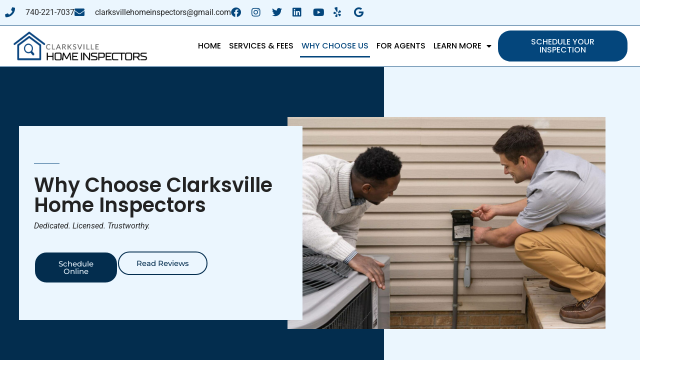

--- FILE ---
content_type: text/html; charset=UTF-8
request_url: https://www.clarksvillehomeinspectors.com/why-choose-us/
body_size: 14886
content:
<!doctype html>
<html lang="en-US" prefix="og: https://ogp.me/ns#">
<head>
	<meta charset="UTF-8">
	<meta name="viewport" content="width=device-width, initial-scale=1">
	<link rel="profile" href="https://gmpg.org/xfn/11">
	
<!-- Search Engine Optimization by Rank Math - https://rankmath.com/ -->
<title>Why Choose Us | Clarksville Home Inspectors</title>
<meta name="description" content="Dedicated. Licensed. Trustworthy."/>
<meta name="robots" content="follow, index, max-snippet:-1, max-video-preview:-1, max-image-preview:large"/>
<link rel="canonical" href="https://www.clarksvillehomeinspectors.com/why-choose-us/" />
<meta property="og:locale" content="en_US" />
<meta property="og:type" content="article" />
<meta property="og:title" content="Why Choose Us | Clarksville Home Inspectors" />
<meta property="og:description" content="Dedicated. Licensed. Trustworthy." />
<meta property="og:url" content="https://www.clarksvillehomeinspectors.com/why-choose-us/" />
<meta property="og:site_name" content="Clarksville Home Inspectors" />
<meta property="og:updated_time" content="2024-04-04T11:25:45+00:00" />
<meta property="og:image" content="https://www.clarksvillehomeinspectors.com/wp-content/uploads/sites/38/2022/11/WCU-3A-1.jpg" />
<meta property="og:image:secure_url" content="https://www.clarksvillehomeinspectors.com/wp-content/uploads/sites/38/2022/11/WCU-3A-1.jpg" />
<meta property="og:image:width" content="1800" />
<meta property="og:image:height" content="1200" />
<meta property="og:image:alt" content="Home inspector and his client" />
<meta property="og:image:type" content="image/jpeg" />
<meta property="article:published_time" content="2022-09-21T17:57:35+00:00" />
<meta property="article:modified_time" content="2024-04-04T11:25:45+00:00" />
<meta name="twitter:card" content="summary_large_image" />
<meta name="twitter:title" content="Why Choose Us | Clarksville Home Inspectors" />
<meta name="twitter:description" content="Dedicated. Licensed. Trustworthy." />
<meta name="twitter:image" content="https://www.clarksvillehomeinspectors.com/wp-content/uploads/sites/38/2022/11/WCU-3A-1.jpg" />
<meta name="twitter:label1" content="Time to read" />
<meta name="twitter:data1" content="1 minute" />
<script type="application/ld+json" class="rank-math-schema">{"@context":"https://schema.org","@graph":[{"@type":"Organization","@id":"https://www.clarksvillehomeinspectors.com/#organization","name":"Clarksville Home Inspectors","url":"https://clarksvillehomeinspectors.hosting20.spectora.com","logo":{"@type":"ImageObject","@id":"https://www.clarksvillehomeinspectors.com/#logo","url":"https://clarksvillehomeinspectors.hosting20.spectora.com/wp-content/uploads/sites/38/2022/09/Logo-32.png","contentUrl":"https://clarksvillehomeinspectors.hosting20.spectora.com/wp-content/uploads/sites/38/2022/09/Logo-32.png","caption":"Clarksville Home Inspectors","inLanguage":"en-US","width":"1267","height":"300"}},{"@type":"WebSite","@id":"https://www.clarksvillehomeinspectors.com/#website","url":"https://www.clarksvillehomeinspectors.com","name":"Clarksville Home Inspectors","publisher":{"@id":"https://www.clarksvillehomeinspectors.com/#organization"},"inLanguage":"en-US"},{"@type":"ImageObject","@id":"https://www.clarksvillehomeinspectors.com/wp-content/uploads/sites/38/2022/11/WCU-3A-1.jpg","url":"https://www.clarksvillehomeinspectors.com/wp-content/uploads/sites/38/2022/11/WCU-3A-1.jpg","width":"200","height":"200","inLanguage":"en-US"},{"@type":"WebPage","@id":"https://www.clarksvillehomeinspectors.com/why-choose-us/#webpage","url":"https://www.clarksvillehomeinspectors.com/why-choose-us/","name":"Why Choose Us | Clarksville Home Inspectors","datePublished":"2022-09-21T17:57:35+00:00","dateModified":"2024-04-04T11:25:45+00:00","isPartOf":{"@id":"https://www.clarksvillehomeinspectors.com/#website"},"primaryImageOfPage":{"@id":"https://www.clarksvillehomeinspectors.com/wp-content/uploads/sites/38/2022/11/WCU-3A-1.jpg"},"inLanguage":"en-US"},{"@type":"Person","@id":"https://www.clarksvillehomeinspectors.com/author/spectora/","name":"Spectora","url":"https://www.clarksvillehomeinspectors.com/author/spectora/","image":{"@type":"ImageObject","@id":"https://secure.gravatar.com/avatar/c5b4fded9bbf4d4da54d7e8421462f26dbc731cfa0f39c7ec24627b8267cf7a5?s=96&amp;d=mm&amp;r=g","url":"https://secure.gravatar.com/avatar/c5b4fded9bbf4d4da54d7e8421462f26dbc731cfa0f39c7ec24627b8267cf7a5?s=96&amp;d=mm&amp;r=g","caption":"Spectora","inLanguage":"en-US"},"sameAs":["http://hosting20.spectora.com"],"worksFor":{"@id":"https://www.clarksvillehomeinspectors.com/#organization"}},{"@type":"Article","headline":"Why Choose Us | Clarksville Home Inspectors","datePublished":"2022-09-21T17:57:35+00:00","dateModified":"2024-04-04T11:25:45+00:00","author":{"@id":"https://www.clarksvillehomeinspectors.com/author/spectora/","name":"Spectora"},"publisher":{"@id":"https://www.clarksvillehomeinspectors.com/#organization"},"description":"Dedicated. Licensed. Trustworthy.","name":"Why Choose Us | Clarksville Home Inspectors","@id":"https://www.clarksvillehomeinspectors.com/why-choose-us/#richSnippet","isPartOf":{"@id":"https://www.clarksvillehomeinspectors.com/why-choose-us/#webpage"},"image":{"@id":"https://www.clarksvillehomeinspectors.com/wp-content/uploads/sites/38/2022/11/WCU-3A-1.jpg"},"inLanguage":"en-US","mainEntityOfPage":{"@id":"https://www.clarksvillehomeinspectors.com/why-choose-us/#webpage"}}]}</script>
<!-- /Rank Math WordPress SEO plugin -->

<link rel='dns-prefetch' href='//www.clarksvillehomeinspectors.com' />
<link rel="alternate" type="application/rss+xml" title="Clarksville Home Inspectors &raquo; Feed" href="https://www.clarksvillehomeinspectors.com/feed/" />
<link rel="alternate" type="application/rss+xml" title="Clarksville Home Inspectors &raquo; Comments Feed" href="https://www.clarksvillehomeinspectors.com/comments/feed/" />
<link rel="alternate" title="oEmbed (JSON)" type="application/json+oembed" href="https://www.clarksvillehomeinspectors.com/wp-json/oembed/1.0/embed?url=https%3A%2F%2Fwww.clarksvillehomeinspectors.com%2Fwhy-choose-us%2F" />
<link rel="alternate" title="oEmbed (XML)" type="text/xml+oembed" href="https://www.clarksvillehomeinspectors.com/wp-json/oembed/1.0/embed?url=https%3A%2F%2Fwww.clarksvillehomeinspectors.com%2Fwhy-choose-us%2F&#038;format=xml" />
<style id='wp-img-auto-sizes-contain-inline-css'>
img:is([sizes=auto i],[sizes^="auto," i]){contain-intrinsic-size:3000px 1500px}
/*# sourceURL=wp-img-auto-sizes-contain-inline-css */
</style>
<style id='wp-emoji-styles-inline-css'>

	img.wp-smiley, img.emoji {
		display: inline !important;
		border: none !important;
		box-shadow: none !important;
		height: 1em !important;
		width: 1em !important;
		margin: 0 0.07em !important;
		vertical-align: -0.1em !important;
		background: none !important;
		padding: 0 !important;
	}
/*# sourceURL=wp-emoji-styles-inline-css */
</style>
<link rel='stylesheet' id='hello-elementor-css' href='https://www.clarksvillehomeinspectors.com/wp-content/themes/hello-elementor/assets/css/reset.css?ver=3.4.5' media='all' />
<link rel='stylesheet' id='hello-elementor-theme-style-css' href='https://www.clarksvillehomeinspectors.com/wp-content/themes/hello-elementor/assets/css/theme.css?ver=3.4.5' media='all' />
<link rel='stylesheet' id='hello-elementor-header-footer-css' href='https://www.clarksvillehomeinspectors.com/wp-content/themes/hello-elementor/assets/css/header-footer.css?ver=3.4.5' media='all' />
<link rel='stylesheet' id='elementor-frontend-css' href='https://www.clarksvillehomeinspectors.com/wp-content/uploads/sites/38/elementor/css/custom-frontend.min.css?ver=1754969467' media='all' />
<link rel='stylesheet' id='elementor-post-5-css' href='https://www.clarksvillehomeinspectors.com/wp-content/uploads/sites/38/elementor/css/post-5.css?ver=1754969467' media='all' />
<link rel='stylesheet' id='widget-icon-list-css' href='https://www.clarksvillehomeinspectors.com/wp-content/uploads/sites/38/elementor/css/custom-widget-icon-list.min.css?ver=1754969467' media='all' />
<link rel='stylesheet' id='widget-image-css' href='https://www.clarksvillehomeinspectors.com/wp-content/plugins/elementor/assets/css/widget-image.min.css?ver=3.34.1' media='all' />
<link rel='stylesheet' id='widget-nav-menu-css' href='https://www.clarksvillehomeinspectors.com/wp-content/uploads/sites/38/elementor/css/custom-pro-widget-nav-menu.min.css?ver=1754969467' media='all' />
<link rel='stylesheet' id='e-animation-grow-css' href='https://www.clarksvillehomeinspectors.com/wp-content/plugins/elementor/assets/lib/animations/styles/e-animation-grow.min.css?ver=3.34.1' media='all' />
<link rel='stylesheet' id='e-sticky-css' href='https://www.clarksvillehomeinspectors.com/wp-content/plugins/elementor-pro/assets/css/modules/sticky.min.css?ver=3.34.0' media='all' />
<link rel='stylesheet' id='pafe-39-css' href='https://www.clarksvillehomeinspectors.com/wp-content/uploads/sites/38/premium-addons-elementor/pafe-39.css?ver=1712229945' media='all' />
<link rel='stylesheet' id='e-animation-fadeInDown-css' href='https://www.clarksvillehomeinspectors.com/wp-content/plugins/elementor/assets/lib/animations/styles/fadeInDown.min.css?ver=3.34.1' media='all' />
<link rel='stylesheet' id='pa-glass-css' href='https://www.clarksvillehomeinspectors.com/wp-content/plugins/premium-addons-for-elementor/assets/frontend/min-css/liquid-glass.min.css?ver=4.11.61' media='all' />
<link rel='stylesheet' id='pa-btn-css' href='https://www.clarksvillehomeinspectors.com/wp-content/plugins/premium-addons-for-elementor/assets/frontend/min-css/button-line.min.css?ver=4.11.61' media='all' />
<link rel='stylesheet' id='e-animation-float-css' href='https://www.clarksvillehomeinspectors.com/wp-content/plugins/elementor/assets/lib/animations/styles/e-animation-float.min.css?ver=3.34.1' media='all' />
<link rel='stylesheet' id='widget-spacer-css' href='https://www.clarksvillehomeinspectors.com/wp-content/plugins/elementor/assets/css/widget-spacer.min.css?ver=3.34.1' media='all' />
<link rel='stylesheet' id='widget-heading-css' href='https://www.clarksvillehomeinspectors.com/wp-content/plugins/elementor/assets/css/widget-heading.min.css?ver=3.34.1' media='all' />
<link rel='stylesheet' id='widget-social-icons-css' href='https://www.clarksvillehomeinspectors.com/wp-content/plugins/elementor/assets/css/widget-social-icons.min.css?ver=3.34.1' media='all' />
<link rel='stylesheet' id='e-apple-webkit-css' href='https://www.clarksvillehomeinspectors.com/wp-content/uploads/sites/38/elementor/css/custom-apple-webkit.min.css?ver=1754969467' media='all' />
<link rel='stylesheet' id='pafe-71-css' href='https://www.clarksvillehomeinspectors.com/wp-content/uploads/sites/38/premium-addons-elementor/pafe-71.css?ver=1712229945' media='all' />
<link rel='stylesheet' id='elementor-icons-css' href='https://www.clarksvillehomeinspectors.com/wp-content/plugins/elementor/assets/lib/eicons/css/elementor-icons.min.css?ver=5.45.0' media='all' />
<link rel='stylesheet' id='uael-frontend-css' href='https://www.clarksvillehomeinspectors.com/wp-content/plugins/ultimate-elementor/assets/min-css/uael-frontend.min.css?ver=1.42.2' media='all' />
<link rel='stylesheet' id='uael-teammember-social-icons-css' href='https://www.clarksvillehomeinspectors.com/wp-content/plugins/elementor/assets/css/widget-social-icons.min.css?ver=3.24.0' media='all' />
<link rel='stylesheet' id='uael-social-share-icons-brands-css' href='https://www.clarksvillehomeinspectors.com/wp-content/plugins/elementor/assets/lib/font-awesome/css/brands.css?ver=5.15.3' media='all' />
<link rel='stylesheet' id='uael-social-share-icons-fontawesome-css' href='https://www.clarksvillehomeinspectors.com/wp-content/plugins/elementor/assets/lib/font-awesome/css/fontawesome.css?ver=5.15.3' media='all' />
<link rel='stylesheet' id='uael-nav-menu-icons-css' href='https://www.clarksvillehomeinspectors.com/wp-content/plugins/elementor/assets/lib/font-awesome/css/solid.css?ver=5.15.3' media='all' />
<link rel='stylesheet' id='font-awesome-5-all-css' href='https://www.clarksvillehomeinspectors.com/wp-content/plugins/elementor/assets/lib/font-awesome/css/all.min.css?ver=4.11.61' media='all' />
<link rel='stylesheet' id='font-awesome-4-shim-css' href='https://www.clarksvillehomeinspectors.com/wp-content/plugins/elementor/assets/lib/font-awesome/css/v4-shims.min.css?ver=3.34.1' media='all' />
<link rel='stylesheet' id='widget-divider-css' href='https://www.clarksvillehomeinspectors.com/wp-content/plugins/elementor/assets/css/widget-divider.min.css?ver=3.34.1' media='all' />
<link rel='stylesheet' id='e-animation-fadeIn-css' href='https://www.clarksvillehomeinspectors.com/wp-content/plugins/elementor/assets/lib/animations/styles/fadeIn.min.css?ver=3.34.1' media='all' />
<link rel='stylesheet' id='e-animation-fadeInRight-css' href='https://www.clarksvillehomeinspectors.com/wp-content/plugins/elementor/assets/lib/animations/styles/fadeInRight.min.css?ver=3.34.1' media='all' />
<link rel='stylesheet' id='e-animation-fadeInLeft-css' href='https://www.clarksvillehomeinspectors.com/wp-content/plugins/elementor/assets/lib/animations/styles/fadeInLeft.min.css?ver=3.34.1' media='all' />
<link rel='stylesheet' id='widget-icon-box-css' href='https://www.clarksvillehomeinspectors.com/wp-content/uploads/sites/38/elementor/css/custom-widget-icon-box.min.css?ver=1754969467' media='all' />
<link rel='stylesheet' id='elementor-post-71-css' href='https://www.clarksvillehomeinspectors.com/wp-content/uploads/sites/38/elementor/css/post-71.css?ver=1754999507' media='all' />
<link rel='stylesheet' id='elementor-post-45-css' href='https://www.clarksvillehomeinspectors.com/wp-content/uploads/sites/38/elementor/css/post-45.css?ver=1754969467' media='all' />
<link rel='stylesheet' id='elementor-post-39-css' href='https://www.clarksvillehomeinspectors.com/wp-content/uploads/sites/38/elementor/css/post-39.css?ver=1754969467' media='all' />
<link rel='stylesheet' id='wprevpro_w3-css' href='https://www.clarksvillehomeinspectors.com/wp-content/plugins/wp-review-slider-pro-premium/public/css/wprevpro_w3_min.css?ver=12.6.1_1' media='all' />
<style id='wprevpro_w3-inline-css'>
#wprev-slider-1 .wprevpro_star_imgs{color:#FDD314;}#wprev-slider-1 .wprsp-star{color:#FDD314;}#wprev-slider-1 .wprevpro_star_imgs span.svgicons{background:#FDD314;}#wprev-slider-1 .wprev_preview_bradius_T4{border-radius:0px;}#wprev-slider-1 .wprev_preview_bg1_T4{background:rgb(245,250,255);}#wprev-slider-1 .wprev_preview_tcolor1_T4{color:rgb(0,30,61);}#wprev-slider-1 .wprev_preview_tcolor2_T4{color:rgb(0,30,61);}#wprev-slider-1 .wprev_preview_tcolor3_T4{color:rgb(0,30,61);}#wprev-slider-1 .wprs_rd_more, #wprev-slider-1 .wprs_rd_less, #wprev-slider-1 .wprevpro_btn_show_rdpop{color:#001e3d;}#wprev-slider-1 .wprevpro_star_imgs span.svgicons{width:18px;height:18px;}#wprev-slider-1 .wprevsiteicon{height:32px;}#wprev-slider-1 .indrevlineclamp{display:-webkit-box;-webkit-line-clamp:3;-webkit-box-orient:vertical;overflow:hidden;hyphens:auto;word-break:auto-phrase;}#wprev-slider-1_widget .wprevpro_star_imgs{color:#FDD314;}#wprev-slider-1_widget .wprsp-star{color:#FDD314;}#wprev-slider-1_widget .wprevpro_star_imgs span.svgicons{background:#FDD314;}#wprev-slider-1_widget .wprev_preview_bradius_T4_widget{border-radius:0px;}#wprev-slider-1_widget .wprev_preview_bg1_T4_widget{background:rgb(245,250,255);}#wprev-slider-1_widget .wprev_preview_tcolor1_T4_widget{color:rgb(0,30,61);}#wprev-slider-1_widget .wprev_preview_tcolor2_T4_widget{color:rgb(0,30,61);}#wprev-slider-1_widget .wprev_preview_tcolor3_T4_widget{color:rgb(0,30,61);}#wprev-slider-1_widget .wprs_rd_more, #wprev-slider-1_widget .wprs_rd_less, #wprev-slider-1_widget .wprevpro_btn_show_rdpop{color:#001e3d;}#wprev-slider-1_widget .wprevpro_star_imgs span.svgicons{width:18px;height:18px;}#wprev-slider-1_widget .wprevsiteicon{height:32px;}#wprev-slider-1 .indrevlineclamp{display:-webkit-box;-webkit-line-clamp:3;-webkit-box-orient:vertical;overflow:hidden;hyphens:auto;word-break:auto-phrase;}
/*# sourceURL=wprevpro_w3-inline-css */
</style>
<link rel='stylesheet' id='elementor-gf-local-poppins-css' href='https://www.clarksvillehomeinspectors.com/wp-content/uploads/sites/38/elementor/google-fonts/css/poppins.css?ver=1743469408' media='all' />
<link rel='stylesheet' id='elementor-gf-local-roboto-css' href='https://www.clarksvillehomeinspectors.com/wp-content/uploads/sites/38/elementor/google-fonts/css/roboto.css?ver=1743469411' media='all' />
<link rel='stylesheet' id='elementor-gf-local-montserrat-css' href='https://www.clarksvillehomeinspectors.com/wp-content/uploads/sites/38/elementor/google-fonts/css/montserrat.css?ver=1743469413' media='all' />
<link rel='stylesheet' id='elementor-icons-shared-0-css' href='https://www.clarksvillehomeinspectors.com/wp-content/plugins/elementor/assets/lib/font-awesome/css/fontawesome.min.css?ver=5.15.3' media='all' />
<link rel='stylesheet' id='elementor-icons-fa-regular-css' href='https://www.clarksvillehomeinspectors.com/wp-content/plugins/elementor/assets/lib/font-awesome/css/regular.min.css?ver=5.15.3' media='all' />
<link rel='stylesheet' id='elementor-icons-fa-solid-css' href='https://www.clarksvillehomeinspectors.com/wp-content/plugins/elementor/assets/lib/font-awesome/css/solid.min.css?ver=5.15.3' media='all' />
<link rel='stylesheet' id='elementor-icons-fa-brands-css' href='https://www.clarksvillehomeinspectors.com/wp-content/plugins/elementor/assets/lib/font-awesome/css/brands.min.css?ver=5.15.3' media='all' />
<script src="https://www.clarksvillehomeinspectors.com/wp-includes/js/jquery/jquery.min.js?ver=3.7.1" id="jquery-core-js"></script>
<script src="https://www.clarksvillehomeinspectors.com/wp-includes/js/jquery/jquery-migrate.min.js?ver=3.4.1" id="jquery-migrate-js"></script>
<script src="https://www.clarksvillehomeinspectors.com/wp-content/plugins/elementor/assets/lib/font-awesome/js/v4-shims.min.js?ver=3.34.1" id="font-awesome-4-shim-js"></script>
<script id="wp-review-slider-pro_plublic-min-js-extra">
var wprevpublicjs_script_vars = {"wpfb_nonce":"8b17ae649a","wpfb_ajaxurl":"https://www.clarksvillehomeinspectors.com/wp-admin/admin-ajax.php","wprevpluginsurl":"https://www.clarksvillehomeinspectors.com/wp-content/plugins/wp-review-slider-pro-premium","page_id":"71"};
//# sourceURL=wp-review-slider-pro_plublic-min-js-extra
</script>
<script src="https://www.clarksvillehomeinspectors.com/wp-content/plugins/wp-review-slider-pro-premium/public/js/wprev-public.min.js?ver=12.6.1_1" id="wp-review-slider-pro_plublic-min-js"></script>
<link rel="https://api.w.org/" href="https://www.clarksvillehomeinspectors.com/wp-json/" /><link rel="alternate" title="JSON" type="application/json" href="https://www.clarksvillehomeinspectors.com/wp-json/wp/v2/pages/71" /><link rel="EditURI" type="application/rsd+xml" title="RSD" href="https://www.clarksvillehomeinspectors.com/xmlrpc.php?rsd" />
<meta name="generator" content="WordPress 6.9" />
<link rel='shortlink' href='https://www.clarksvillehomeinspectors.com/?p=71' />
<meta name="generator" content="Elementor 3.34.1; features: additional_custom_breakpoints; settings: css_print_method-external, google_font-enabled, font_display-auto">
			<style>
				.e-con.e-parent:nth-of-type(n+4):not(.e-lazyloaded):not(.e-no-lazyload),
				.e-con.e-parent:nth-of-type(n+4):not(.e-lazyloaded):not(.e-no-lazyload) * {
					background-image: none !important;
				}
				@media screen and (max-height: 1024px) {
					.e-con.e-parent:nth-of-type(n+3):not(.e-lazyloaded):not(.e-no-lazyload),
					.e-con.e-parent:nth-of-type(n+3):not(.e-lazyloaded):not(.e-no-lazyload) * {
						background-image: none !important;
					}
				}
				@media screen and (max-height: 640px) {
					.e-con.e-parent:nth-of-type(n+2):not(.e-lazyloaded):not(.e-no-lazyload),
					.e-con.e-parent:nth-of-type(n+2):not(.e-lazyloaded):not(.e-no-lazyload) * {
						background-image: none !important;
					}
				}
			</style>
			<link rel="icon" href="https://www.clarksvillehomeinspectors.com/wp-content/uploads/sites/38/2022/09/Favicon-19-150x150.png" sizes="32x32" />
<link rel="icon" href="https://www.clarksvillehomeinspectors.com/wp-content/uploads/sites/38/2022/09/Favicon-19.png" sizes="192x192" />
<link rel="apple-touch-icon" href="https://www.clarksvillehomeinspectors.com/wp-content/uploads/sites/38/2022/09/Favicon-19.png" />
<meta name="msapplication-TileImage" content="https://www.clarksvillehomeinspectors.com/wp-content/uploads/sites/38/2022/09/Favicon-19.png" />
</head>
<body class="wp-singular page-template-default page page-id-71 wp-custom-logo wp-embed-responsive wp-theme-hello-elementor hello-elementor-default elementor-default elementor-kit-5 elementor-page elementor-page-71 elementor-page-7">


<a class="skip-link screen-reader-text" href="#content">Skip to content</a>

		<header data-elementor-type="header" data-elementor-id="45" class="elementor elementor-45 elementor-location-header" data-elementor-post-type="elementor_library">
					<section class="elementor-section elementor-top-section elementor-element elementor-element-4a2753ad elementor-section-height-min-height elementor-section-content-middle elementor-hidden-phone elementor-section-boxed elementor-section-height-default elementor-section-items-middle" data-id="4a2753ad" data-element_type="section" data-settings="{&quot;background_background&quot;:&quot;classic&quot;}">
						<div class="elementor-container elementor-column-gap-no">
					<div class="elementor-column elementor-col-100 elementor-top-column elementor-element elementor-element-1b82c191" data-id="1b82c191" data-element_type="column">
			<div class="elementor-widget-wrap elementor-element-populated">
						<div class="elementor-element elementor-element-45852b6 elementor-icon-list--layout-inline elementor-mobile-align-center elementor-hidden-phone elementor-align-end elementor-tablet-align-center elementor-list-item-link-full_width elementor-widget elementor-widget-icon-list" data-id="45852b6" data-element_type="widget" data-widget_type="icon-list.default">
				<div class="elementor-widget-container">
							<ul class="elementor-icon-list-items elementor-inline-items">
							<li class="elementor-icon-list-item elementor-inline-item">
											<a href="tel:740-221-7037">

												<span class="elementor-icon-list-icon">
							<i aria-hidden="true" class="fas fa-phone"></i>						</span>
										<span class="elementor-icon-list-text">740-221-7037</span>
											</a>
									</li>
								<li class="elementor-icon-list-item elementor-inline-item">
											<a href="mailto:clarksvillehomeinspectors@gmail.com">

												<span class="elementor-icon-list-icon">
							<i aria-hidden="true" class="fas fa-envelope"></i>						</span>
										<span class="elementor-icon-list-text">clarksvillehomeinspectors@gmail.com</span>
											</a>
									</li>
								<li class="elementor-icon-list-item elementor-inline-item">
											<a href="https://www.facebook.com/ClarksvilleHomeInspector/" target="_blank">

												<span class="elementor-icon-list-icon">
							<i aria-hidden="true" class="fab fa-facebook"></i>						</span>
										<span class="elementor-icon-list-text"></span>
											</a>
									</li>
								<li class="elementor-icon-list-item elementor-inline-item">
											<a href="https://www.instagram.com/house.ninja/" target="_blank">

												<span class="elementor-icon-list-icon">
							<i aria-hidden="true" class="fab fa-instagram"></i>						</span>
										<span class="elementor-icon-list-text"></span>
											</a>
									</li>
								<li class="elementor-icon-list-item elementor-inline-item">
											<a href="https://twitter.com/chase_inspector" target="_blank">

												<span class="elementor-icon-list-icon">
							<i aria-hidden="true" class="fab fa-twitter"></i>						</span>
										<span class="elementor-icon-list-text"></span>
											</a>
									</li>
								<li class="elementor-icon-list-item elementor-inline-item">
											<a href="https://www.linkedin.com/in/clarksvillehomeinspector/" target="_blank">

												<span class="elementor-icon-list-icon">
							<i aria-hidden="true" class="fab fa-linkedin"></i>						</span>
										<span class="elementor-icon-list-text"></span>
											</a>
									</li>
								<li class="elementor-icon-list-item elementor-inline-item">
											<a href="https://www.youtube.com/channel/UCL9B7mWKIedVv9Bxw8aIfpA/featured" target="_blank">

												<span class="elementor-icon-list-icon">
							<i aria-hidden="true" class="fab fa-youtube"></i>						</span>
										<span class="elementor-icon-list-text"></span>
											</a>
									</li>
								<li class="elementor-icon-list-item elementor-inline-item">
											<a href="https://www.yelp.com/biz/clarksville-home-inspectors-clarksville" target="_blank">

												<span class="elementor-icon-list-icon">
							<i aria-hidden="true" class="fab fa-yelp"></i>						</span>
										<span class="elementor-icon-list-text"></span>
											</a>
									</li>
								<li class="elementor-icon-list-item elementor-inline-item">
											<a href="https://www.google.com/localservices/prolist?spp=Cg0vZy8xMWdnbTZndHBn&#038;scp=CgAaG0NsYXJrc3ZpbGxlIEhvbWUgSW5zcGVjdG9ycyobQ2xhcmtzdmlsbGUgSG9tZSBJbnNwZWN0b3Jz&#038;q=Clarksville+Home+Inspectors&#038;src=2&#038;slp=UhUIARIREg8iDS9nLzExZ2dtNmd0cGc%3D" target="_blank">

												<span class="elementor-icon-list-icon">
							<i aria-hidden="true" class="fab fa-google"></i>						</span>
										<span class="elementor-icon-list-text"></span>
											</a>
									</li>
						</ul>
						</div>
				</div>
					</div>
		</div>
					</div>
		</section>
				<header class="elementor-section elementor-top-section elementor-element elementor-element-3834f1f6 elementor-section-full_width elementor-section-height-default elementor-section-height-default" data-id="3834f1f6" data-element_type="section" data-settings="{&quot;sticky&quot;:&quot;top&quot;,&quot;background_background&quot;:&quot;classic&quot;,&quot;sticky_effects_offset&quot;:90,&quot;sticky_on&quot;:[&quot;desktop&quot;,&quot;laptop&quot;,&quot;tablet&quot;,&quot;mobile&quot;],&quot;sticky_offset&quot;:0,&quot;sticky_anchor_link_offset&quot;:0}">
						<div class="elementor-container elementor-column-gap-default">
					<div class="elementor-column elementor-col-25 elementor-top-column elementor-element elementor-element-36323eaf" data-id="36323eaf" data-element_type="column">
			<div class="elementor-widget-wrap elementor-element-populated">
						<div class="elementor-element elementor-element-769a93f3 logo elementor-widget elementor-widget-image" data-id="769a93f3" data-element_type="widget" data-widget_type="image.default">
				<div class="elementor-widget-container">
																<a href="https://www.clarksvillehomeinspectors.com" title="link to home page">
							<img fetchpriority="high" width="1267" height="300" src="https://www.clarksvillehomeinspectors.com/wp-content/uploads/sites/38/2022/09/Logo-32.png" class="attachment-full size-full wp-image-255" alt="Clarksville Home Inspectors Logo" srcset="https://www.clarksvillehomeinspectors.com/wp-content/uploads/sites/38/2022/09/Logo-32.png 1267w, https://www.clarksvillehomeinspectors.com/wp-content/uploads/sites/38/2022/09/Logo-32-300x71.png 300w, https://www.clarksvillehomeinspectors.com/wp-content/uploads/sites/38/2022/09/Logo-32-1024x242.png 1024w, https://www.clarksvillehomeinspectors.com/wp-content/uploads/sites/38/2022/09/Logo-32-768x182.png 768w" sizes="(max-width: 1267px) 100vw, 1267px" />								</a>
															</div>
				</div>
					</div>
		</div>
				<div class="elementor-column elementor-col-50 elementor-top-column elementor-element elementor-element-7501863d" data-id="7501863d" data-element_type="column">
			<div class="elementor-widget-wrap elementor-element-populated">
						<div class="elementor-element elementor-element-b3bef2 elementor-nav-menu__align-end elementor-nav-menu--stretch elementor-nav-menu__text-align-center elementor-hidden-mobile elementor-nav-menu--dropdown-tablet elementor-nav-menu--toggle elementor-nav-menu--burger elementor-widget elementor-widget-nav-menu" data-id="b3bef2" data-element_type="widget" data-settings="{&quot;full_width&quot;:&quot;stretch&quot;,&quot;layout&quot;:&quot;horizontal&quot;,&quot;submenu_icon&quot;:{&quot;value&quot;:&quot;&lt;i class=\&quot;fas fa-caret-down\&quot; aria-hidden=\&quot;true\&quot;&gt;&lt;\/i&gt;&quot;,&quot;library&quot;:&quot;fa-solid&quot;},&quot;toggle&quot;:&quot;burger&quot;}" data-widget_type="nav-menu.default">
				<div class="elementor-widget-container">
								<nav aria-label="Menu" class="elementor-nav-menu--main elementor-nav-menu__container elementor-nav-menu--layout-horizontal e--pointer-underline e--animation-fade">
				<ul id="menu-1-b3bef2" class="elementor-nav-menu"><li class="menu-item menu-item-type-post_type menu-item-object-page menu-item-home menu-item-94"><a href="https://www.clarksvillehomeinspectors.com/" class="elementor-item">Home</a></li>
<li class="menu-item menu-item-type-post_type menu-item-object-page menu-item-92"><a href="https://www.clarksvillehomeinspectors.com/cost-services/" class="elementor-item">Services &amp; Fees</a></li>
<li class="menu-item menu-item-type-post_type menu-item-object-page current-menu-item page_item page-item-71 current_page_item menu-item-91"><a href="https://www.clarksvillehomeinspectors.com/why-choose-us/" aria-current="page" class="elementor-item elementor-item-active">Why Choose Us</a></li>
<li class="menu-item menu-item-type-post_type menu-item-object-page menu-item-90"><a href="https://www.clarksvillehomeinspectors.com/for-agents/" class="elementor-item">For Agents</a></li>
<li class="menu-item menu-item-type-custom menu-item-object-custom menu-item-has-children menu-item-269"><a href="#" class="elementor-item elementor-item-anchor">Learn More</a>
<ul class="sub-menu elementor-nav-menu--dropdown">
	<li class="menu-item menu-item-type-post_type menu-item-object-page menu-item-290"><a href="https://www.clarksvillehomeinspectors.com/resources/" class="elementor-sub-item">Resources</a></li>
	<li class="menu-item menu-item-type-post_type menu-item-object-page menu-item-700"><a href="https://www.clarksvillehomeinspectors.com/contractors/" class="elementor-sub-item">Contractors</a></li>
	<li class="menu-item menu-item-type-post_type menu-item-object-page menu-item-289"><a href="https://www.clarksvillehomeinspectors.com/faq/" class="elementor-sub-item">FAQ</a></li>
	<li class="menu-item menu-item-type-post_type menu-item-object-page menu-item-270"><a href="https://www.clarksvillehomeinspectors.com/blog/" class="elementor-sub-item">Blog</a></li>
</ul>
</li>
</ul>			</nav>
					<div class="elementor-menu-toggle" role="button" tabindex="0" aria-label="Menu Toggle" aria-expanded="false">
			<i aria-hidden="true" role="presentation" class="elementor-menu-toggle__icon--open eicon-menu-bar"></i><i aria-hidden="true" role="presentation" class="elementor-menu-toggle__icon--close eicon-close"></i>		</div>
					<nav class="elementor-nav-menu--dropdown elementor-nav-menu__container" aria-hidden="true">
				<ul id="menu-2-b3bef2" class="elementor-nav-menu"><li class="menu-item menu-item-type-post_type menu-item-object-page menu-item-home menu-item-94"><a href="https://www.clarksvillehomeinspectors.com/" class="elementor-item" tabindex="-1">Home</a></li>
<li class="menu-item menu-item-type-post_type menu-item-object-page menu-item-92"><a href="https://www.clarksvillehomeinspectors.com/cost-services/" class="elementor-item" tabindex="-1">Services &amp; Fees</a></li>
<li class="menu-item menu-item-type-post_type menu-item-object-page current-menu-item page_item page-item-71 current_page_item menu-item-91"><a href="https://www.clarksvillehomeinspectors.com/why-choose-us/" aria-current="page" class="elementor-item elementor-item-active" tabindex="-1">Why Choose Us</a></li>
<li class="menu-item menu-item-type-post_type menu-item-object-page menu-item-90"><a href="https://www.clarksvillehomeinspectors.com/for-agents/" class="elementor-item" tabindex="-1">For Agents</a></li>
<li class="menu-item menu-item-type-custom menu-item-object-custom menu-item-has-children menu-item-269"><a href="#" class="elementor-item elementor-item-anchor" tabindex="-1">Learn More</a>
<ul class="sub-menu elementor-nav-menu--dropdown">
	<li class="menu-item menu-item-type-post_type menu-item-object-page menu-item-290"><a href="https://www.clarksvillehomeinspectors.com/resources/" class="elementor-sub-item" tabindex="-1">Resources</a></li>
	<li class="menu-item menu-item-type-post_type menu-item-object-page menu-item-700"><a href="https://www.clarksvillehomeinspectors.com/contractors/" class="elementor-sub-item" tabindex="-1">Contractors</a></li>
	<li class="menu-item menu-item-type-post_type menu-item-object-page menu-item-289"><a href="https://www.clarksvillehomeinspectors.com/faq/" class="elementor-sub-item" tabindex="-1">FAQ</a></li>
	<li class="menu-item menu-item-type-post_type menu-item-object-page menu-item-270"><a href="https://www.clarksvillehomeinspectors.com/blog/" class="elementor-sub-item" tabindex="-1">Blog</a></li>
</ul>
</li>
</ul>			</nav>
						</div>
				</div>
				<div class="elementor-element elementor-element-63ec236b elementor-nav-menu__align-end elementor-nav-menu--stretch elementor-nav-menu__text-align-center elementor-hidden-desktop elementor-hidden-laptop elementor-hidden-tablet elementor-nav-menu--dropdown-tablet elementor-nav-menu--toggle elementor-nav-menu--burger elementor-widget elementor-widget-nav-menu" data-id="63ec236b" data-element_type="widget" data-settings="{&quot;full_width&quot;:&quot;stretch&quot;,&quot;layout&quot;:&quot;horizontal&quot;,&quot;submenu_icon&quot;:{&quot;value&quot;:&quot;&lt;i class=\&quot;fas fa-caret-down\&quot; aria-hidden=\&quot;true\&quot;&gt;&lt;\/i&gt;&quot;,&quot;library&quot;:&quot;fa-solid&quot;},&quot;toggle&quot;:&quot;burger&quot;}" data-widget_type="nav-menu.default">
				<div class="elementor-widget-container">
								<nav aria-label="Menu" class="elementor-nav-menu--main elementor-nav-menu__container elementor-nav-menu--layout-horizontal e--pointer-underline e--animation-fade">
				<ul id="menu-1-63ec236b" class="elementor-nav-menu"><li class="menu-item menu-item-type-post_type menu-item-object-page menu-item-home menu-item-100"><a href="https://www.clarksvillehomeinspectors.com/" class="elementor-item">Home</a></li>
<li class="menu-item menu-item-type-post_type menu-item-object-page menu-item-923"><a href="https://www.clarksvillehomeinspectors.com/cost-services/" class="elementor-item">Services &amp; Fees</a></li>
<li class="menu-item menu-item-type-post_type menu-item-object-page current-menu-item page_item page-item-71 current_page_item menu-item-98"><a href="https://www.clarksvillehomeinspectors.com/why-choose-us/" aria-current="page" class="elementor-item elementor-item-active">Why Choose Us</a></li>
<li class="menu-item menu-item-type-post_type menu-item-object-page menu-item-97"><a href="https://www.clarksvillehomeinspectors.com/for-agents/" class="elementor-item">For Agents</a></li>
<li class="menu-item menu-item-type-custom menu-item-object-custom menu-item-has-children menu-item-924"><a href="#" class="elementor-item elementor-item-anchor">Learn More</a>
<ul class="sub-menu elementor-nav-menu--dropdown">
	<li class="menu-item menu-item-type-post_type menu-item-object-page menu-item-925"><a href="https://www.clarksvillehomeinspectors.com/resources/" class="elementor-sub-item">Resources</a></li>
	<li class="menu-item menu-item-type-post_type menu-item-object-page menu-item-927"><a href="https://www.clarksvillehomeinspectors.com/contractors/" class="elementor-sub-item">Contractors</a></li>
	<li class="menu-item menu-item-type-post_type menu-item-object-page menu-item-926"><a href="https://www.clarksvillehomeinspectors.com/faq/" class="elementor-sub-item">FAQ</a></li>
	<li class="menu-item menu-item-type-post_type menu-item-object-page menu-item-928"><a href="https://www.clarksvillehomeinspectors.com/blog/" class="elementor-sub-item">Blog</a></li>
</ul>
</li>
<li class="menu-item menu-item-type-post_type menu-item-object-page menu-item-95"><a href="https://www.clarksvillehomeinspectors.com/schedule-your-inspection/" class="elementor-item">Schedule Your Inspection</a></li>
</ul>			</nav>
					<div class="elementor-menu-toggle" role="button" tabindex="0" aria-label="Menu Toggle" aria-expanded="false">
			<i aria-hidden="true" role="presentation" class="elementor-menu-toggle__icon--open eicon-menu-bar"></i><i aria-hidden="true" role="presentation" class="elementor-menu-toggle__icon--close eicon-close"></i>		</div>
					<nav class="elementor-nav-menu--dropdown elementor-nav-menu__container" aria-hidden="true">
				<ul id="menu-2-63ec236b" class="elementor-nav-menu"><li class="menu-item menu-item-type-post_type menu-item-object-page menu-item-home menu-item-100"><a href="https://www.clarksvillehomeinspectors.com/" class="elementor-item" tabindex="-1">Home</a></li>
<li class="menu-item menu-item-type-post_type menu-item-object-page menu-item-923"><a href="https://www.clarksvillehomeinspectors.com/cost-services/" class="elementor-item" tabindex="-1">Services &amp; Fees</a></li>
<li class="menu-item menu-item-type-post_type menu-item-object-page current-menu-item page_item page-item-71 current_page_item menu-item-98"><a href="https://www.clarksvillehomeinspectors.com/why-choose-us/" aria-current="page" class="elementor-item elementor-item-active" tabindex="-1">Why Choose Us</a></li>
<li class="menu-item menu-item-type-post_type menu-item-object-page menu-item-97"><a href="https://www.clarksvillehomeinspectors.com/for-agents/" class="elementor-item" tabindex="-1">For Agents</a></li>
<li class="menu-item menu-item-type-custom menu-item-object-custom menu-item-has-children menu-item-924"><a href="#" class="elementor-item elementor-item-anchor" tabindex="-1">Learn More</a>
<ul class="sub-menu elementor-nav-menu--dropdown">
	<li class="menu-item menu-item-type-post_type menu-item-object-page menu-item-925"><a href="https://www.clarksvillehomeinspectors.com/resources/" class="elementor-sub-item" tabindex="-1">Resources</a></li>
	<li class="menu-item menu-item-type-post_type menu-item-object-page menu-item-927"><a href="https://www.clarksvillehomeinspectors.com/contractors/" class="elementor-sub-item" tabindex="-1">Contractors</a></li>
	<li class="menu-item menu-item-type-post_type menu-item-object-page menu-item-926"><a href="https://www.clarksvillehomeinspectors.com/faq/" class="elementor-sub-item" tabindex="-1">FAQ</a></li>
	<li class="menu-item menu-item-type-post_type menu-item-object-page menu-item-928"><a href="https://www.clarksvillehomeinspectors.com/blog/" class="elementor-sub-item" tabindex="-1">Blog</a></li>
</ul>
</li>
<li class="menu-item menu-item-type-post_type menu-item-object-page menu-item-95"><a href="https://www.clarksvillehomeinspectors.com/schedule-your-inspection/" class="elementor-item" tabindex="-1">Schedule Your Inspection</a></li>
</ul>			</nav>
						</div>
				</div>
					</div>
		</div>
				<div class="elementor-column elementor-col-25 elementor-top-column elementor-element elementor-element-7d7dc2f elementor-hidden-phone" data-id="7d7dc2f" data-element_type="column">
			<div class="elementor-widget-wrap elementor-element-populated">
						<div class="elementor-element elementor-element-24becbe6 elementor-align-center elementor-mobile-align-right elementor-widget elementor-widget-button" data-id="24becbe6" data-element_type="widget" data-widget_type="button.default">
				<div class="elementor-widget-container">
									<div class="elementor-button-wrapper">
					<a class="elementor-button elementor-button-link elementor-size-sm elementor-animation-grow" href="/schedule-your-inspection">
						<span class="elementor-button-content-wrapper">
									<span class="elementor-button-text">SCHEDULE YOUR INSPECTION</span>
					</span>
					</a>
				</div>
								</div>
				</div>
					</div>
		</div>
					</div>
		</header>
				</header>
		
<main id="content" class="site-main post-71 page type-page status-publish hentry">

	
	<div class="page-content">
				<div data-elementor-type="wp-page" data-elementor-id="71" class="elementor elementor-71" data-elementor-post-type="page">
						<section class="elementor-section elementor-top-section elementor-element elementor-element-1c56ec81 elementor-reverse-mobile elementor-reverse-tablet elementor-section-boxed elementor-section-height-default elementor-section-height-default" data-id="1c56ec81" data-element_type="section" data-settings="{&quot;background_background&quot;:&quot;gradient&quot;}">
							<div class="elementor-background-overlay"></div>
							<div class="elementor-container elementor-column-gap-no">
					<div class="elementor-column elementor-col-50 elementor-top-column elementor-element elementor-element-7f41e714" data-id="7f41e714" data-element_type="column" data-settings="{&quot;background_background&quot;:&quot;classic&quot;}">
			<div class="elementor-widget-wrap elementor-element-populated">
						<div class="elementor-element elementor-element-65824632 elementor-widget-divider--view-line elementor-widget elementor-widget-divider" data-id="65824632" data-element_type="widget" data-widget_type="divider.default">
				<div class="elementor-widget-container">
							<div class="elementor-divider">
			<span class="elementor-divider-separator">
						</span>
		</div>
						</div>
				</div>
				<div class="elementor-element elementor-element-f7282b5 elementor-widget elementor-widget-heading" data-id="f7282b5" data-element_type="widget" data-widget_type="heading.default">
				<div class="elementor-widget-container">
					<h1 class="elementor-heading-title elementor-size-default">Why Choose Clarksville Home Inspectors</h1>				</div>
				</div>
				<div class="elementor-element elementor-element-7e2aa2aa elementor-invisible elementor-widget elementor-widget-text-editor" data-id="7e2aa2aa" data-element_type="widget" data-settings="{&quot;_animation&quot;:&quot;fadeIn&quot;}" data-widget_type="text-editor.default">
				<div class="elementor-widget-container">
									<p><em>Dedicated. Licensed. Trustworthy.</em></p>								</div>
				</div>
				<section class="elementor-section elementor-inner-section elementor-element elementor-element-ab748bf elementor-section-boxed elementor-section-height-default elementor-section-height-default elementor-invisible" data-id="ab748bf" data-element_type="section" data-settings="{&quot;animation&quot;:&quot;fadeInDown&quot;}">
						<div class="elementor-container elementor-column-gap-no">
					<div class="elementor-column elementor-col-50 elementor-inner-column elementor-element elementor-element-1459f01" data-id="1459f01" data-element_type="column">
			<div class="elementor-widget-wrap elementor-element-populated">
						<div class="elementor-element elementor-element-bbb35c0 elementor-mobile-align-center elementor-tablet-align-justify elementor-invisible elementor-widget elementor-widget-button" data-id="bbb35c0" data-element_type="widget" data-settings="{&quot;_animation&quot;:&quot;fadeInDown&quot;}" data-widget_type="button.default">
				<div class="elementor-widget-container">
									<div class="elementor-button-wrapper">
					<a class="elementor-button elementor-button-link elementor-size-sm elementor-animation-float" href="/schedule-your-inspection/">
						<span class="elementor-button-content-wrapper">
									<span class="elementor-button-text">Schedule Online</span>
					</span>
					</a>
				</div>
								</div>
				</div>
					</div>
		</div>
				<div class="elementor-column elementor-col-50 elementor-inner-column elementor-element elementor-element-eed1488" data-id="eed1488" data-element_type="column">
			<div class="elementor-widget-wrap elementor-element-populated">
						<div class="elementor-element elementor-element-c48d213 elementor-mobile-align-center elementor-tablet-align-justify elementor-widget elementor-widget-button" data-id="c48d213" data-element_type="widget" data-widget_type="button.default">
				<div class="elementor-widget-container">
									<div class="elementor-button-wrapper">
					<a class="elementor-button elementor-button-link elementor-size-sm elementor-animation-float" href="/reviews">
						<span class="elementor-button-content-wrapper">
									<span class="elementor-button-text">Read Reviews</span>
					</span>
					</a>
				</div>
								</div>
				</div>
					</div>
		</div>
					</div>
		</section>
					</div>
		</div>
				<div class="elementor-column elementor-col-50 elementor-top-column elementor-element elementor-element-31fe0f38" data-id="31fe0f38" data-element_type="column">
			<div class="elementor-widget-wrap elementor-element-populated">
						<div class="elementor-element elementor-element-390e4e03 elementor-invisible elementor-widget elementor-widget-image" data-id="390e4e03" data-element_type="widget" data-settings="{&quot;_animation&quot;:&quot;fadeInRight&quot;}" data-widget_type="image.default">
				<div class="elementor-widget-container">
															<img decoding="async" width="1800" height="1200" src="https://www.clarksvillehomeinspectors.com/wp-content/uploads/sites/38/2022/11/WCU-3A-1.jpg" class="attachment-full size-full wp-image-234" alt="Home inspector and his client" srcset="https://www.clarksvillehomeinspectors.com/wp-content/uploads/sites/38/2022/11/WCU-3A-1.jpg 1800w, https://www.clarksvillehomeinspectors.com/wp-content/uploads/sites/38/2022/11/WCU-3A-1-300x200.jpg 300w, https://www.clarksvillehomeinspectors.com/wp-content/uploads/sites/38/2022/11/WCU-3A-1-1024x683.jpg 1024w, https://www.clarksvillehomeinspectors.com/wp-content/uploads/sites/38/2022/11/WCU-3A-1-768x512.jpg 768w, https://www.clarksvillehomeinspectors.com/wp-content/uploads/sites/38/2022/11/WCU-3A-1-1536x1024.jpg 1536w" sizes="(max-width: 1800px) 100vw, 1800px" />															</div>
				</div>
					</div>
		</div>
					</div>
		</section>
				<section class="elementor-section elementor-top-section elementor-element elementor-element-d38af53 elementor-section-boxed elementor-section-height-default elementor-section-height-default" data-id="d38af53" data-element_type="section" data-settings="{&quot;background_background&quot;:&quot;classic&quot;}">
						<div class="elementor-container elementor-column-gap-no">
					<div class="elementor-column elementor-col-100 elementor-top-column elementor-element elementor-element-0592471" data-id="0592471" data-element_type="column">
			<div class="elementor-widget-wrap elementor-element-populated">
						<section class="elementor-section elementor-inner-section elementor-element elementor-element-193ac09 elementor-section-content-middle elementor-section-boxed elementor-section-height-default elementor-section-height-default" data-id="193ac09" data-element_type="section">
						<div class="elementor-container elementor-column-gap-no">
					<div class="elementor-column elementor-col-66 elementor-inner-column elementor-element elementor-element-c3f6da2" data-id="c3f6da2" data-element_type="column" data-settings="{&quot;background_background&quot;:&quot;classic&quot;}">
			<div class="elementor-widget-wrap elementor-element-populated">
						<div class="elementor-element elementor-element-5e8aad1 elementor-widget elementor-widget-image" data-id="5e8aad1" data-element_type="widget" data-widget_type="image.default">
				<div class="elementor-widget-container">
															<img decoding="async" width="1800" height="1200" src="https://www.clarksvillehomeinspectors.com/wp-content/uploads/sites/38/2022/11/WCU-1A-1.jpg" class="attachment-full size-full wp-image-236" alt="Chase Grimm inspecting a crawl space" srcset="https://www.clarksvillehomeinspectors.com/wp-content/uploads/sites/38/2022/11/WCU-1A-1.jpg 1800w, https://www.clarksvillehomeinspectors.com/wp-content/uploads/sites/38/2022/11/WCU-1A-1-300x200.jpg 300w, https://www.clarksvillehomeinspectors.com/wp-content/uploads/sites/38/2022/11/WCU-1A-1-1024x683.jpg 1024w, https://www.clarksvillehomeinspectors.com/wp-content/uploads/sites/38/2022/11/WCU-1A-1-768x512.jpg 768w, https://www.clarksvillehomeinspectors.com/wp-content/uploads/sites/38/2022/11/WCU-1A-1-1536x1024.jpg 1536w" sizes="(max-width: 1800px) 100vw, 1800px" />															</div>
				</div>
					</div>
		</div>
				<div class="elementor-column elementor-col-33 elementor-inner-column elementor-element elementor-element-59072d2" data-id="59072d2" data-element_type="column" data-settings="{&quot;background_background&quot;:&quot;classic&quot;}">
			<div class="elementor-widget-wrap elementor-element-populated">
						<div class="elementor-element elementor-element-ef2327e elementor-widget elementor-widget-heading" data-id="ef2327e" data-element_type="widget" data-widget_type="heading.default">
				<div class="elementor-widget-container">
					<h2 class="elementor-heading-title elementor-size-default">Thorough Inspections</h2>				</div>
				</div>
				<div class="elementor-element elementor-element-fe73cd6 elementor-widget-divider--view-line elementor-widget elementor-widget-divider" data-id="fe73cd6" data-element_type="widget" data-widget_type="divider.default">
				<div class="elementor-widget-container">
							<div class="elementor-divider">
			<span class="elementor-divider-separator">
						</span>
		</div>
						</div>
				</div>
				<div class="elementor-element elementor-element-32e4aa2 elementor-widget elementor-widget-text-editor" data-id="32e4aa2" data-element_type="widget" data-widget_type="text-editor.default">
				<div class="elementor-widget-container">
									<div class="av-special-heading av-special-heading-h2 blockquote modern-quote avia-builder-el-6 el_before_av_textblock avia-builder-el-first av-thin-font "><div class="av-subheading av-subheading_below "><div class="flex_column av_three_fifth av-break-at-tablet flex_column_div av-zero-column-padding first avia-builder-el-4 el_before_av_two_fifth avia-builder-el-first "><section class="av_textblock_section "><div class="avia_textblock "><p>We will spend as much time at the property as we need in order to complete a thorough inspection.</p><p>Other companies focus on profit and limit the amount of time they have to evaluate each home. This can cause them to rush through the inspection and miss costly repairs.</p></div></section></div></div></div>								</div>
				</div>
					</div>
		</div>
					</div>
		</section>
					</div>
		</div>
					</div>
		</section>
				<section class="elementor-section elementor-top-section elementor-element elementor-element-115a9a3 elementor-section-boxed elementor-section-height-default elementor-section-height-default" data-id="115a9a3" data-element_type="section" data-settings="{&quot;background_background&quot;:&quot;classic&quot;}">
						<div class="elementor-container elementor-column-gap-no">
					<div class="elementor-column elementor-col-100 elementor-top-column elementor-element elementor-element-90d3dd7" data-id="90d3dd7" data-element_type="column">
			<div class="elementor-widget-wrap elementor-element-populated">
						<section class="elementor-section elementor-inner-section elementor-element elementor-element-77416fe elementor-section-content-middle elementor-reverse-tablet elementor-reverse-mobile elementor-section-boxed elementor-section-height-default elementor-section-height-default" data-id="77416fe" data-element_type="section">
						<div class="elementor-container elementor-column-gap-no">
					<div class="elementor-column elementor-col-33 elementor-inner-column elementor-element elementor-element-045dafc" data-id="045dafc" data-element_type="column" data-settings="{&quot;background_background&quot;:&quot;classic&quot;}">
			<div class="elementor-widget-wrap elementor-element-populated">
						<div class="elementor-element elementor-element-97f523c elementor-widget elementor-widget-heading" data-id="97f523c" data-element_type="widget" data-widget_type="heading.default">
				<div class="elementor-widget-container">
					<h2 class="elementor-heading-title elementor-size-default">Fair Pricing</h2>				</div>
				</div>
				<div class="elementor-element elementor-element-dcbb2a9 elementor-widget-divider--view-line elementor-widget elementor-widget-divider" data-id="dcbb2a9" data-element_type="widget" data-widget_type="divider.default">
				<div class="elementor-widget-container">
							<div class="elementor-divider">
			<span class="elementor-divider-separator">
						</span>
		</div>
						</div>
				</div>
				<div class="elementor-element elementor-element-af557e8 elementor-widget elementor-widget-text-editor" data-id="af557e8" data-element_type="widget" data-widget_type="text-editor.default">
				<div class="elementor-widget-container">
									<div class="av-special-heading av-special-heading-h2 blockquote modern-quote avia-builder-el-6 el_before_av_textblock avia-builder-el-first av-thin-font ">
<div class="av-subheading av-subheading_below ">
<p>Many inspection companies adjust their rate based on the home’s size, age, and other factors. They claim that older or larger homes take longer to inspect which warrants a higher fee. The problem with this is that it isn’t always true. The property’s condition will determine how long the inspection takes, not its age or size. We believe you deserve fair and transparent pricing so our fee never changes.</p>
</div>
</div>								</div>
				</div>
					</div>
		</div>
				<div class="elementor-column elementor-col-66 elementor-inner-column elementor-element elementor-element-b39cba4" data-id="b39cba4" data-element_type="column" data-settings="{&quot;background_background&quot;:&quot;classic&quot;}">
			<div class="elementor-widget-wrap elementor-element-populated">
						<div class="elementor-element elementor-element-36bf8fe elementor-widget elementor-widget-image" data-id="36bf8fe" data-element_type="widget" data-widget_type="image.default">
				<div class="elementor-widget-container">
															<img loading="lazy" decoding="async" width="1800" height="1200" src="https://www.clarksvillehomeinspectors.com/wp-content/uploads/sites/38/2022/11/WCU-8-1.jpg" class="attachment-full size-full wp-image-771" alt="Woman and man shaking hands" srcset="https://www.clarksvillehomeinspectors.com/wp-content/uploads/sites/38/2022/11/WCU-8-1.jpg 1800w, https://www.clarksvillehomeinspectors.com/wp-content/uploads/sites/38/2022/11/WCU-8-1-300x200.jpg 300w, https://www.clarksvillehomeinspectors.com/wp-content/uploads/sites/38/2022/11/WCU-8-1-1024x683.jpg 1024w, https://www.clarksvillehomeinspectors.com/wp-content/uploads/sites/38/2022/11/WCU-8-1-768x512.jpg 768w, https://www.clarksvillehomeinspectors.com/wp-content/uploads/sites/38/2022/11/WCU-8-1-1536x1024.jpg 1536w" sizes="(max-width: 1800px) 100vw, 1800px" />															</div>
				</div>
					</div>
		</div>
					</div>
		</section>
					</div>
		</div>
					</div>
		</section>
				<section class="elementor-section elementor-top-section elementor-element elementor-element-600e5daa elementor-section-content-middle elementor-section-boxed elementor-section-height-default elementor-section-height-default" data-id="600e5daa" data-element_type="section" data-settings="{&quot;background_background&quot;:&quot;classic&quot;}">
							<div class="elementor-background-overlay"></div>
							<div class="elementor-container elementor-column-gap-default">
					<div class="elementor-column elementor-col-33 elementor-top-column elementor-element elementor-element-64690468" data-id="64690468" data-element_type="column">
			<div class="elementor-widget-wrap elementor-element-populated">
						<div class="elementor-element elementor-element-f49caf0 elementor-widget elementor-widget-heading" data-id="f49caf0" data-element_type="widget" data-widget_type="heading.default">
				<div class="elementor-widget-container">
					<h2 class="elementor-heading-title elementor-size-default">Thorough, Easy to Understand Reports</h2>				</div>
				</div>
				<div class="elementor-element elementor-element-3484cd6d elementor-tablet-align-center elementor-mobile-align-center elementor-align-center elementor-invisible elementor-widget elementor-widget-button" data-id="3484cd6d" data-element_type="widget" data-settings="{&quot;_animation&quot;:&quot;fadeInDown&quot;}" data-widget_type="button.default">
				<div class="elementor-widget-container">
									<div class="elementor-button-wrapper">
					<a class="elementor-button elementor-button-link elementor-size-sm elementor-animation-float" href="https://app.spectora.com/home-inspectors/clarksville-home-inspectors/sample_report?sample_id=9374" target="_blank" rel="noopener">
						<span class="elementor-button-content-wrapper">
									<span class="elementor-button-text">View Sample Report</span>
					</span>
					</a>
				</div>
								</div>
				</div>
				<div class="elementor-element elementor-element-627abb18 elementor-invisible elementor-widget elementor-widget-image" data-id="627abb18" data-element_type="widget" data-settings="{&quot;_animation&quot;:&quot;fadeInLeft&quot;}" data-widget_type="image.default">
				<div class="elementor-widget-container">
															<img loading="lazy" decoding="async" width="1030" height="548" src="https://www.clarksvillehomeinspectors.com/wp-content/uploads/sites/38/2022/12/report-4.png" class="attachment-full size-full wp-image-842" alt="Sample report" srcset="https://www.clarksvillehomeinspectors.com/wp-content/uploads/sites/38/2022/12/report-4.png 1030w, https://www.clarksvillehomeinspectors.com/wp-content/uploads/sites/38/2022/12/report-4-300x160.png 300w, https://www.clarksvillehomeinspectors.com/wp-content/uploads/sites/38/2022/12/report-4-1024x545.png 1024w, https://www.clarksvillehomeinspectors.com/wp-content/uploads/sites/38/2022/12/report-4-768x409.png 768w" sizes="(max-width: 1030px) 100vw, 1030px" />															</div>
				</div>
					</div>
		</div>
				<div class="elementor-column elementor-col-33 elementor-top-column elementor-element elementor-element-46444dc6" data-id="46444dc6" data-element_type="column">
			<div class="elementor-widget-wrap elementor-element-populated">
						<div class="elementor-element elementor-element-3b980d92 elementor-view-framed elementor-position-inline-start elementor-shape-circle elementor-mobile-position-block-start elementor-invisible elementor-widget elementor-widget-icon-box" data-id="3b980d92" data-element_type="widget" data-settings="{&quot;_animation&quot;:&quot;fadeIn&quot;}" data-widget_type="icon-box.default">
				<div class="elementor-widget-container">
							<div class="elementor-icon-box-wrapper">

						<div class="elementor-icon-box-icon">
				<a href="#" class="elementor-icon" tabindex="-1" aria-label="VISUAL &amp; INFORMATIVE">
				<i aria-hidden="true" class="far fa-images"></i>				</a>
			</div>
			
						<div class="elementor-icon-box-content">

									<h3 class="elementor-icon-box-title">
						<a href="#" >
							VISUAL &amp; INFORMATIVE						</a>
					</h3>
				
									<p class="elementor-icon-box-description">
						High-quality images and video clips so you can quickly see what’s important. On average, our reports include a total of 150-200 media files.					</p>
				
			</div>
			
		</div>
						</div>
				</div>
				<div class="elementor-element elementor-element-2303601b elementor-view-framed elementor-position-inline-start elementor-shape-circle elementor-mobile-position-block-start elementor-invisible elementor-widget elementor-widget-icon-box" data-id="2303601b" data-element_type="widget" data-settings="{&quot;_animation&quot;:&quot;fadeIn&quot;}" data-widget_type="icon-box.default">
				<div class="elementor-widget-container">
							<div class="elementor-icon-box-wrapper">

						<div class="elementor-icon-box-icon">
				<span  class="elementor-icon">
				<i aria-hidden="true" class="fas fa-clock"></i>				</span>
			</div>
			
						<div class="elementor-icon-box-content">

									<h3 class="elementor-icon-box-title">
						<span  >
							SAME OR NEXT-DAY DELIVERY						</span>
					</h3>
				
									<p class="elementor-icon-box-description">
						Our full, visual report is delivered the day after the inspection. Same-day delivery is available for an additional fee. We will send you an email with a link to the report so you can easily access it when needed.					</p>
				
			</div>
			
		</div>
						</div>
				</div>
					</div>
		</div>
				<div class="elementor-column elementor-col-33 elementor-top-column elementor-element elementor-element-d73bb15" data-id="d73bb15" data-element_type="column">
			<div class="elementor-widget-wrap elementor-element-populated">
						<div class="elementor-element elementor-element-aabac8f elementor-view-framed elementor-position-inline-start elementor-shape-circle elementor-mobile-position-block-start elementor-invisible elementor-widget elementor-widget-icon-box" data-id="aabac8f" data-element_type="widget" data-settings="{&quot;_animation&quot;:&quot;fadeIn&quot;}" data-widget_type="icon-box.default">
				<div class="elementor-widget-container">
							<div class="elementor-icon-box-wrapper">

						<div class="elementor-icon-box-icon">
				<a href="#" class="elementor-icon" tabindex="-1" aria-label="CONVENIENT REPAIR REQUESTS">
				<i aria-hidden="true" class="fas fa-tools"></i>				</a>
			</div>
			
						<div class="elementor-icon-box-content">

									<h3 class="elementor-icon-box-title">
						<a href="#" >
							CONVENIENT REPAIR REQUESTS						</a>
					</h3>
				
									<p class="elementor-icon-box-description">
						Our reports feature a Repair Request Builder for your agent. This allows them to copy and paste items from the report into an official Repair Proposal.					</p>
				
			</div>
			
		</div>
						</div>
				</div>
				<div class="elementor-element elementor-element-326e40a8 elementor-view-framed elementor-position-inline-start elementor-shape-circle elementor-mobile-position-block-start elementor-invisible elementor-widget elementor-widget-icon-box" data-id="326e40a8" data-element_type="widget" data-settings="{&quot;_animation&quot;:&quot;fadeIn&quot;}" data-widget_type="icon-box.default">
				<div class="elementor-widget-container">
							<div class="elementor-icon-box-wrapper">

						<div class="elementor-icon-box-icon">
				<span  class="elementor-icon">
				<i aria-hidden="true" class="fas fa-mobile-alt"></i>				</span>
			</div>
			
						<div class="elementor-icon-box-content">

									<h3 class="elementor-icon-box-title">
						<span  >
							USER-FRIENDLY						</span>
					</h3>
				
									<p class="elementor-icon-box-description">
						For your convenience, our reports can be viewed on a phone, tablet, or computer.					</p>
				
			</div>
			
		</div>
						</div>
				</div>
					</div>
		</div>
					</div>
		</section>
				<section class="elementor-section elementor-top-section elementor-element elementor-element-4d6330c elementor-section-boxed elementor-section-height-default elementor-section-height-default" data-id="4d6330c" data-element_type="section" data-settings="{&quot;background_background&quot;:&quot;classic&quot;}">
						<div class="elementor-container elementor-column-gap-no">
					<div class="elementor-column elementor-col-33 elementor-top-column elementor-element elementor-element-0e0896b" data-id="0e0896b" data-element_type="column">
			<div class="elementor-widget-wrap elementor-element-populated">
						<div class="elementor-element elementor-element-e0a5b27 elementor-widget elementor-widget-heading" data-id="e0a5b27" data-element_type="widget" data-widget_type="heading.default">
				<div class="elementor-widget-container">
					<h2 class="elementor-heading-title elementor-size-default">Advanced Tools &amp; Equipment</h2>				</div>
				</div>
				<div class="elementor-element elementor-element-4d7e99b elementor-widget elementor-widget-text-editor" data-id="4d7e99b" data-element_type="widget" data-widget_type="text-editor.default">
				<div class="elementor-widget-container">
									<p>Some areas of a home are difficult to access or can’t be seen with the naked eye. To overcome this, we utilize the latest drone and infrared technology.</p>								</div>
				</div>
					</div>
		</div>
				<div class="elementor-column elementor-col-33 elementor-top-column elementor-element elementor-element-c7505de" data-id="c7505de" data-element_type="column">
			<div class="elementor-widget-wrap elementor-element-populated">
						<div class="elementor-element elementor-element-25a2948 elementor-widget elementor-widget-image" data-id="25a2948" data-element_type="widget" data-widget_type="image.default">
				<div class="elementor-widget-container">
															<img loading="lazy" decoding="async" width="500" height="500" src="https://www.clarksvillehomeinspectors.com/wp-content/uploads/sites/38/2022/11/WCU-6.png" class="attachment-full size-full wp-image-548" alt="Thermal imaging camera" srcset="https://www.clarksvillehomeinspectors.com/wp-content/uploads/sites/38/2022/11/WCU-6.png 500w, https://www.clarksvillehomeinspectors.com/wp-content/uploads/sites/38/2022/11/WCU-6-300x300.png 300w, https://www.clarksvillehomeinspectors.com/wp-content/uploads/sites/38/2022/11/WCU-6-150x150.png 150w" sizes="(max-width: 500px) 100vw, 500px" />															</div>
				</div>
					</div>
		</div>
				<div class="elementor-column elementor-col-33 elementor-top-column elementor-element elementor-element-ff5efe9" data-id="ff5efe9" data-element_type="column">
			<div class="elementor-widget-wrap elementor-element-populated">
						<div class="elementor-element elementor-element-1d4fe4f elementor-widget elementor-widget-image" data-id="1d4fe4f" data-element_type="widget" data-widget_type="image.default">
				<div class="elementor-widget-container">
															<img loading="lazy" decoding="async" width="500" height="500" src="https://www.clarksvillehomeinspectors.com/wp-content/uploads/sites/38/2022/11/WCU-5.jpg" class="attachment-full size-full wp-image-549" alt="Drone" srcset="https://www.clarksvillehomeinspectors.com/wp-content/uploads/sites/38/2022/11/WCU-5.jpg 500w, https://www.clarksvillehomeinspectors.com/wp-content/uploads/sites/38/2022/11/WCU-5-300x300.jpg 300w, https://www.clarksvillehomeinspectors.com/wp-content/uploads/sites/38/2022/11/WCU-5-150x150.jpg 150w" sizes="(max-width: 500px) 100vw, 500px" />															</div>
				</div>
					</div>
		</div>
					</div>
		</section>
				<section class="elementor-section elementor-top-section elementor-element elementor-element-b975a32 elementor-section-boxed elementor-section-height-default elementor-section-height-default" data-id="b975a32" data-element_type="section" data-settings="{&quot;background_background&quot;:&quot;classic&quot;}">
						<div class="elementor-container elementor-column-gap-no">
					<div class="elementor-column elementor-col-100 elementor-top-column elementor-element elementor-element-3e85585" data-id="3e85585" data-element_type="column">
			<div class="elementor-widget-wrap elementor-element-populated">
						<section class="elementor-section elementor-inner-section elementor-element elementor-element-5fcd7bb elementor-section-content-middle elementor-section-boxed elementor-section-height-default elementor-section-height-default" data-id="5fcd7bb" data-element_type="section">
						<div class="elementor-container elementor-column-gap-no">
					<div class="elementor-column elementor-col-66 elementor-inner-column elementor-element elementor-element-233aac8" data-id="233aac8" data-element_type="column" data-settings="{&quot;background_background&quot;:&quot;classic&quot;}">
			<div class="elementor-widget-wrap elementor-element-populated">
						<div class="elementor-element elementor-element-9358d1d elementor-widget elementor-widget-image" data-id="9358d1d" data-element_type="widget" data-widget_type="image.default">
				<div class="elementor-widget-container">
															<img loading="lazy" decoding="async" width="1800" height="1200" src="https://www.clarksvillehomeinspectors.com/wp-content/uploads/sites/38/2022/11/WCU-2A-1.jpg" class="attachment-full size-full wp-image-671" alt="Chase Grimm, Owner &amp; Licensed Inspector" srcset="https://www.clarksvillehomeinspectors.com/wp-content/uploads/sites/38/2022/11/WCU-2A-1.jpg 1800w, https://www.clarksvillehomeinspectors.com/wp-content/uploads/sites/38/2022/11/WCU-2A-1-300x200.jpg 300w, https://www.clarksvillehomeinspectors.com/wp-content/uploads/sites/38/2022/11/WCU-2A-1-1024x683.jpg 1024w, https://www.clarksvillehomeinspectors.com/wp-content/uploads/sites/38/2022/11/WCU-2A-1-768x512.jpg 768w, https://www.clarksvillehomeinspectors.com/wp-content/uploads/sites/38/2022/11/WCU-2A-1-1536x1024.jpg 1536w" sizes="(max-width: 1800px) 100vw, 1800px" />															</div>
				</div>
				<div class="elementor-element elementor-element-65e6aba elementor-widget elementor-widget-heading" data-id="65e6aba" data-element_type="widget" data-widget_type="heading.default">
				<div class="elementor-widget-container">
					<h3 class="elementor-heading-title elementor-size-default">Chase Grimm, Owner &amp; Licensed Inspector</h3>				</div>
				</div>
					</div>
		</div>
				<div class="elementor-column elementor-col-33 elementor-inner-column elementor-element elementor-element-ae146eb" data-id="ae146eb" data-element_type="column" data-settings="{&quot;background_background&quot;:&quot;classic&quot;}">
			<div class="elementor-widget-wrap elementor-element-populated">
						<div class="elementor-element elementor-element-e6b23e5 elementor-widget elementor-widget-heading" data-id="e6b23e5" data-element_type="widget" data-widget_type="heading.default">
				<div class="elementor-widget-container">
					<h2 class="elementor-heading-title elementor-size-default">Dedication to Clients</h2>				</div>
				</div>
				<div class="elementor-element elementor-element-4d73e20 elementor-widget-divider--view-line elementor-widget elementor-widget-divider" data-id="4d73e20" data-element_type="widget" data-widget_type="divider.default">
				<div class="elementor-widget-container">
							<div class="elementor-divider">
			<span class="elementor-divider-separator">
						</span>
		</div>
						</div>
				</div>
				<div class="elementor-element elementor-element-0015d55 elementor-widget elementor-widget-text-editor" data-id="0015d55" data-element_type="widget" data-widget_type="text-editor.default">
				<div class="elementor-widget-container">
									<div class="av-special-heading av-special-heading-h2 blockquote modern-quote avia-builder-el-6 el_before_av_textblock avia-builder-el-first av-thin-font "><div class="av-subheading av-subheading_below "><div class="flex_column av_three_fifth av-break-at-tablet flex_column_div av-zero-column-padding first avia-builder-el-4 el_before_av_two_fifth avia-builder-el-first "><section class="av_textblock_section "><div class="avia_textblock "><p>Buying a home is one of the largest investments you’ll ever make. I want you to feel confident in your decision so I treat every inspection as if I were buying the house myself.</p></div></section></div></div></div>								</div>
				</div>
					</div>
		</div>
					</div>
		</section>
					</div>
		</div>
					</div>
		</section>
				<section class="elementor-section elementor-top-section elementor-element elementor-element-7f1d5875 elementor-section-content-middle elementor-section-boxed elementor-section-height-default elementor-section-height-default" data-id="7f1d5875" data-element_type="section" data-settings="{&quot;background_background&quot;:&quot;classic&quot;}">
							<div class="elementor-background-overlay"></div>
							<div class="elementor-container elementor-column-gap-no">
					<div class="elementor-column elementor-col-100 elementor-top-column elementor-element elementor-element-11c86bd8" data-id="11c86bd8" data-element_type="column">
			<div class="elementor-widget-wrap elementor-element-populated">
						<div class="elementor-element elementor-element-2e17ca3b elementor-widget-divider--view-line elementor-widget elementor-widget-divider" data-id="2e17ca3b" data-element_type="widget" data-widget_type="divider.default">
				<div class="elementor-widget-container">
							<div class="elementor-divider">
			<span class="elementor-divider-separator">
						</span>
		</div>
						</div>
				</div>
				<div class="elementor-element elementor-element-534b04f0 premium-header-inline premium-lq__none premium-box-lq__none elementor-invisible elementor-widget elementor-widget-premium-addon-dual-header" data-id="534b04f0" data-element_type="widget" data-settings="{&quot;_animation&quot;:&quot;fadeInDown&quot;}" data-widget_type="premium-addon-dual-header.default">
				<div class="elementor-widget-container">
					
					<h2 class="premium-dual-header-first-header "><span class="premium-dual-header-first-span">Years of experience in the construction and real estate industries gives us a unique perspective on the inspection process and how we can </span><span class="premium-dual-header-second-header ">best serve you.</span></h2> 		
						</div>
				</div>
				<section class="elementor-section elementor-inner-section elementor-element elementor-element-5b5e6763 elementor-section-boxed elementor-section-height-default elementor-section-height-default elementor-invisible" data-id="5b5e6763" data-element_type="section" data-settings="{&quot;animation&quot;:&quot;fadeInDown&quot;}">
						<div class="elementor-container elementor-column-gap-no">
					<div class="elementor-column elementor-col-50 elementor-inner-column elementor-element elementor-element-875c657" data-id="875c657" data-element_type="column">
			<div class="elementor-widget-wrap elementor-element-populated">
						<div class="elementor-element elementor-element-54030ae5 elementor-mobile-align-center elementor-tablet-align-justify elementor-invisible elementor-widget elementor-widget-button" data-id="54030ae5" data-element_type="widget" data-settings="{&quot;_animation&quot;:&quot;fadeInDown&quot;}" data-widget_type="button.default">
				<div class="elementor-widget-container">
									<div class="elementor-button-wrapper">
					<a class="elementor-button elementor-button-link elementor-size-sm elementor-animation-float" href="/schedule-your-inspection/">
						<span class="elementor-button-content-wrapper">
									<span class="elementor-button-text">Schedule Your Inspection Online</span>
					</span>
					</a>
				</div>
								</div>
				</div>
					</div>
		</div>
				<div class="elementor-column elementor-col-50 elementor-inner-column elementor-element elementor-element-2da2ce35" data-id="2da2ce35" data-element_type="column">
			<div class="elementor-widget-wrap elementor-element-populated">
						<div class="elementor-element elementor-element-33a73ef3 elementor-mobile-align-center elementor-tablet-align-justify elementor-widget elementor-widget-button" data-id="33a73ef3" data-element_type="widget" data-widget_type="button.default">
				<div class="elementor-widget-container">
									<div class="elementor-button-wrapper">
					<a class="elementor-button elementor-button-link elementor-size-sm elementor-animation-float" href="/reviews">
						<span class="elementor-button-content-wrapper">
									<span class="elementor-button-text">Read Reviews</span>
					</span>
					</a>
				</div>
								</div>
				</div>
					</div>
		</div>
					</div>
		</section>
					</div>
		</div>
					</div>
		</section>
				</div>
		
		
			</div>

	
</main>

			<footer data-elementor-type="footer" data-elementor-id="39" class="elementor elementor-39 elementor-location-footer" data-elementor-post-type="elementor_library">
					<section class="elementor-section elementor-top-section elementor-element elementor-element-6cad968 elementor-section-boxed elementor-section-height-default elementor-section-height-default" data-id="6cad968" data-element_type="section" data-settings="{&quot;background_background&quot;:&quot;classic&quot;}">
							<div class="elementor-background-overlay"></div>
							<div class="elementor-container elementor-column-gap-default">
					<div class="elementor-column elementor-col-100 elementor-top-column elementor-element elementor-element-32461433" data-id="32461433" data-element_type="column" data-settings="{&quot;background_background&quot;:&quot;classic&quot;}">
			<div class="elementor-widget-wrap elementor-element-populated">
						<section class="elementor-section elementor-inner-section elementor-element elementor-element-b3283e3 elementor-section-content-middle elementor-section-full_width elementor-section-height-default elementor-section-height-default" data-id="b3283e3" data-element_type="section">
						<div class="elementor-container elementor-column-gap-default">
					<div class="elementor-column elementor-col-50 elementor-inner-column elementor-element elementor-element-5cafd144" data-id="5cafd144" data-element_type="column">
			<div class="elementor-widget-wrap elementor-element-populated">
						<div class="elementor-element elementor-element-4adb2b0b elementor-widget elementor-widget-text-editor" data-id="4adb2b0b" data-element_type="widget" data-widget_type="text-editor.default">
				<div class="elementor-widget-container">
									<p><b>You&#8217;re not just buying an inspection.</b></p>								</div>
				</div>
				<div class="elementor-element elementor-element-793197ba premium-header-inline premium-lq__none premium-box-lq__none elementor-invisible elementor-widget elementor-widget-premium-addon-dual-header" data-id="793197ba" data-element_type="widget" data-settings="{&quot;_animation&quot;:&quot;fadeInDown&quot;}" data-widget_type="premium-addon-dual-header.default">
				<div class="elementor-widget-container">
					
					<h3 class="premium-dual-header-first-header "><span class="premium-dual-header-first-span">You're buying  </span><span class="premium-dual-header-second-header ">peace of mind.</span></h3> 		
						</div>
				</div>
				<div class="elementor-element elementor-element-6ccaa559 elementor-tablet-align-center elementor-mobile-align-center elementor-invisible elementor-widget elementor-widget-button" data-id="6ccaa559" data-element_type="widget" data-settings="{&quot;_animation&quot;:&quot;fadeInDown&quot;}" data-widget_type="button.default">
				<div class="elementor-widget-container">
									<div class="elementor-button-wrapper">
					<a class="elementor-button elementor-button-link elementor-size-sm elementor-animation-float" href="/schedule-your-inspection">
						<span class="elementor-button-content-wrapper">
									<span class="elementor-button-text">Schedule Your Inspection</span>
					</span>
					</a>
				</div>
								</div>
				</div>
					</div>
		</div>
				<div class="elementor-column elementor-col-50 elementor-inner-column elementor-element elementor-element-6fba616b" data-id="6fba616b" data-element_type="column" data-settings="{&quot;background_background&quot;:&quot;classic&quot;}">
			<div class="elementor-widget-wrap elementor-element-populated">
						<div class="elementor-element elementor-element-5080d943 elementor-widget elementor-widget-spacer" data-id="5080d943" data-element_type="widget" data-widget_type="spacer.default">
				<div class="elementor-widget-container">
							<div class="elementor-spacer">
			<div class="elementor-spacer-inner"></div>
		</div>
						</div>
				</div>
					</div>
		</div>
					</div>
		</section>
					</div>
		</div>
					</div>
		</section>
				<section class="elementor-section elementor-top-section elementor-element elementor-element-4a0ce680 elementor-section-height-min-height elementor-reverse-tablet elementor-reverse-mobile elementor-section-boxed elementor-section-height-default elementor-section-items-middle" data-id="4a0ce680" data-element_type="section" data-settings="{&quot;background_background&quot;:&quot;classic&quot;}">
						<div class="elementor-container elementor-column-gap-default">
					<div class="elementor-column elementor-col-33 elementor-top-column elementor-element elementor-element-12bfae01" data-id="12bfae01" data-element_type="column">
			<div class="elementor-widget-wrap elementor-element-populated">
						<div class="elementor-element elementor-element-4e033a96 elementor-widget elementor-widget-heading" data-id="4e033a96" data-element_type="widget" data-widget_type="heading.default">
				<div class="elementor-widget-container">
					<h5 class="elementor-heading-title elementor-size-default">Connect With Us</h5>				</div>
				</div>
				<div class="elementor-element elementor-element-52c95aa3 elementor-align-start elementor-tablet-align-center elementor-icon-list--layout-traditional elementor-list-item-link-full_width elementor-widget elementor-widget-icon-list" data-id="52c95aa3" data-element_type="widget" data-widget_type="icon-list.default">
				<div class="elementor-widget-container">
							<ul class="elementor-icon-list-items">
							<li class="elementor-icon-list-item">
											<a href="tel:%20740-221-7037" target="_blank">

												<span class="elementor-icon-list-icon">
							<i aria-hidden="true" class="fas fa-phone-alt"></i>						</span>
										<span class="elementor-icon-list-text">740-221-7037</span>
											</a>
									</li>
								<li class="elementor-icon-list-item">
											<a href="mailto:clarksvillehomeinspectors@gmail.com" target="_blank">

												<span class="elementor-icon-list-icon">
							<i aria-hidden="true" class="fas fa-envelope"></i>						</span>
										<span class="elementor-icon-list-text"> clarksvillehomeinspectors@gmail.com</span>
											</a>
									</li>
								<li class="elementor-icon-list-item">
											<span class="elementor-icon-list-icon">
							<i aria-hidden="true" class="far fa-id-card"></i>						</span>
										<span class="elementor-icon-list-text">TN License #1762</span>
									</li>
						</ul>
						</div>
				</div>
					</div>
		</div>
				<div class="elementor-column elementor-col-33 elementor-top-column elementor-element elementor-element-205266b0" data-id="205266b0" data-element_type="column">
			<div class="elementor-widget-wrap elementor-element-populated">
						<div class="elementor-element elementor-element-4ad653ba elementor-widget elementor-widget-heading" data-id="4ad653ba" data-element_type="widget" data-widget_type="heading.default">
				<div class="elementor-widget-container">
					<h5 class="elementor-heading-title elementor-size-default">Service Areas</h5>				</div>
				</div>
				<section class="elementor-section elementor-inner-section elementor-element elementor-element-5544e1fb elementor-section-boxed elementor-section-height-default elementor-section-height-default" data-id="5544e1fb" data-element_type="section">
						<div class="elementor-container elementor-column-gap-default">
					<div class="elementor-column elementor-col-50 elementor-inner-column elementor-element elementor-element-2d9c02" data-id="2d9c02" data-element_type="column">
			<div class="elementor-widget-wrap elementor-element-populated">
						<div class="elementor-element elementor-element-2a27e4af elementor-tablet-align-center elementor-icon-list--layout-traditional elementor-list-item-link-full_width elementor-widget elementor-widget-icon-list" data-id="2a27e4af" data-element_type="widget" data-widget_type="icon-list.default">
				<div class="elementor-widget-container">
							<ul class="elementor-icon-list-items">
							<li class="elementor-icon-list-item">
											<span class="elementor-icon-list-icon">
							<i aria-hidden="true" class="fas fa-map-marker-alt"></i>						</span>
										<span class="elementor-icon-list-text">Adams</span>
									</li>
								<li class="elementor-icon-list-item">
											<span class="elementor-icon-list-icon">
							<i aria-hidden="true" class="fas fa-map-marker-alt"></i>						</span>
										<span class="elementor-icon-list-text">Cedar Hill</span>
									</li>
								<li class="elementor-icon-list-item">
											<span class="elementor-icon-list-icon">
							<i aria-hidden="true" class="fas fa-map-marker-alt"></i>						</span>
										<span class="elementor-icon-list-text">Cheatham County</span>
									</li>
								<li class="elementor-icon-list-item">
											<a href="http://Centennial%20City">

												<span class="elementor-icon-list-icon">
							<i aria-hidden="true" class="fas fa-map-marker-alt"></i>						</span>
										<span class="elementor-icon-list-text">Clarksville</span>
											</a>
									</li>
						</ul>
						</div>
				</div>
					</div>
		</div>
				<div class="elementor-column elementor-col-50 elementor-inner-column elementor-element elementor-element-4ab9fe8c" data-id="4ab9fe8c" data-element_type="column">
			<div class="elementor-widget-wrap elementor-element-populated">
						<div class="elementor-element elementor-element-723e653d elementor-tablet-align-center elementor-icon-list--layout-traditional elementor-list-item-link-full_width elementor-widget elementor-widget-icon-list" data-id="723e653d" data-element_type="widget" data-widget_type="icon-list.default">
				<div class="elementor-widget-container">
							<ul class="elementor-icon-list-items">
							<li class="elementor-icon-list-item">
											<span class="elementor-icon-list-icon">
							<i aria-hidden="true" class="fas fa-map-marker-alt"></i>						</span>
										<span class="elementor-icon-list-text">Montgomery County</span>
									</li>
								<li class="elementor-icon-list-item">
											<span class="elementor-icon-list-icon">
							<i aria-hidden="true" class="fas fa-map-marker-alt"></i>						</span>
										<span class="elementor-icon-list-text">Pleasant View</span>
									</li>
								<li class="elementor-icon-list-item">
											<span class="elementor-icon-list-icon">
							<i aria-hidden="true" class="fas fa-map-marker-alt"></i>						</span>
										<span class="elementor-icon-list-text">Robertson County</span>
									</li>
								<li class="elementor-icon-list-item">
											<span class="elementor-icon-list-icon">
							<i aria-hidden="true" class="fas fa-map-marker-alt"></i>						</span>
										<span class="elementor-icon-list-text">Springfield</span>
									</li>
						</ul>
						</div>
				</div>
					</div>
		</div>
					</div>
		</section>
					</div>
		</div>
				<div class="elementor-column elementor-col-33 elementor-top-column elementor-element elementor-element-74765aea" data-id="74765aea" data-element_type="column">
			<div class="elementor-widget-wrap elementor-element-populated">
						<section class="elementor-section elementor-inner-section elementor-element elementor-element-4ec1c69e elementor-section-boxed elementor-section-height-default elementor-section-height-default" data-id="4ec1c69e" data-element_type="section">
						<div class="elementor-container elementor-column-gap-default">
					<div class="elementor-column elementor-col-100 elementor-inner-column elementor-element elementor-element-73696b21" data-id="73696b21" data-element_type="column">
			<div class="elementor-widget-wrap elementor-element-populated">
						<div class="elementor-element elementor-element-81fbd91 elementor-shape-circle e-grid-align-right e-grid-align-laptop-center elementor-grid-0 elementor-widget elementor-widget-social-icons" data-id="81fbd91" data-element_type="widget" data-widget_type="social-icons.default">
				<div class="elementor-widget-container">
							<div class="elementor-social-icons-wrapper elementor-grid" role="list">
							<span class="elementor-grid-item" role="listitem">
					<a class="elementor-icon elementor-social-icon elementor-social-icon-facebook elementor-repeater-item-8c79cda" href="https://www.facebook.com/ClarksvilleHomeInspector/" target="_blank">
						<span class="elementor-screen-only">Facebook</span>
						<i aria-hidden="true" class="fab fa-facebook"></i>					</a>
				</span>
							<span class="elementor-grid-item" role="listitem">
					<a class="elementor-icon elementor-social-icon elementor-social-icon-instagram elementor-repeater-item-ab5b971" href="https://www.instagram.com/house.ninja/" target="_blank">
						<span class="elementor-screen-only">Instagram</span>
						<i aria-hidden="true" class="fab fa-instagram"></i>					</a>
				</span>
							<span class="elementor-grid-item" role="listitem">
					<a class="elementor-icon elementor-social-icon elementor-social-icon-twitter elementor-repeater-item-8e5f655" href="https://twitter.com/chase_inspector" target="_blank">
						<span class="elementor-screen-only">Twitter</span>
						<i aria-hidden="true" class="fab fa-twitter"></i>					</a>
				</span>
							<span class="elementor-grid-item" role="listitem">
					<a class="elementor-icon elementor-social-icon elementor-social-icon-youtube elementor-repeater-item-eb9fb95" href="https://www.youtube.com/channel/UCL9B7mWKIedVv9Bxw8aIfpA/featured" target="_blank">
						<span class="elementor-screen-only">Youtube</span>
						<i aria-hidden="true" class="fab fa-youtube"></i>					</a>
				</span>
							<span class="elementor-grid-item" role="listitem">
					<a class="elementor-icon elementor-social-icon elementor-social-icon-linkedin elementor-repeater-item-4bfea0e" href="https://www.linkedin.com/in/clarksvillehomeinspector/" target="_blank">
						<span class="elementor-screen-only">Linkedin</span>
						<i aria-hidden="true" class="fab fa-linkedin"></i>					</a>
				</span>
							<span class="elementor-grid-item" role="listitem">
					<a class="elementor-icon elementor-social-icon elementor-social-icon-yelp elementor-repeater-item-488bfb8" href="https://www.yelp.com/biz/clarksville-home-inspectors-clarksville" target="_blank">
						<span class="elementor-screen-only">Yelp</span>
						<i aria-hidden="true" class="fab fa-yelp"></i>					</a>
				</span>
							<span class="elementor-grid-item" role="listitem">
					<a class="elementor-icon elementor-social-icon elementor-social-icon-google elementor-repeater-item-6d11cf2" href="https://www.google.com/localservices/prolist?spp=Cg0vZy8xMWdnbTZndHBn&#038;scp=CgAaG0NsYXJrc3ZpbGxlIEhvbWUgSW5zcGVjdG9ycyobQ2xhcmtzdmlsbGUgSG9tZSBJbnNwZWN0b3Jz&#038;q=Clarksville+Home+Inspectors&#038;src=2&#038;slp=UhUIARIREg8iDS9nLzExZ2dtNmd0cGc%3D" target="_blank">
						<span class="elementor-screen-only">Google</span>
						<i aria-hidden="true" class="fab fa-google"></i>					</a>
				</span>
					</div>
						</div>
				</div>
					</div>
		</div>
					</div>
		</section>
					</div>
		</div>
					</div>
		</section>
				<section class="elementor-section elementor-top-section elementor-element elementor-element-3a4697f elementor-section-boxed elementor-section-height-default elementor-section-height-default" data-id="3a4697f" data-element_type="section" data-settings="{&quot;background_background&quot;:&quot;classic&quot;}">
						<div class="elementor-container elementor-column-gap-default">
					<div class="elementor-column elementor-col-100 elementor-top-column elementor-element elementor-element-39a22f17" data-id="39a22f17" data-element_type="column">
			<div class="elementor-widget-wrap elementor-element-populated">
						<div class="elementor-element elementor-element-5c9c141a elementor-widget elementor-widget-heading" data-id="5c9c141a" data-element_type="widget" data-widget_type="heading.default">
				<div class="elementor-widget-container">
					<p class="elementor-heading-title elementor-size-default">Copyright 2022 © <b>Clarksville Home Inspectors</b> | Website by <a href="https://www.spectora.com/" target="_blank"><b>Spectora</b></a> |  <a href="/privacy-policy" target="_blank">Privacy Policy</a>
</p>				</div>
				</div>
					</div>
		</div>
					</div>
		</section>
				</footer>
		
<script type="speculationrules">
{"prefetch":[{"source":"document","where":{"and":[{"href_matches":"/*"},{"not":{"href_matches":["/wp-*.php","/wp-admin/*","/wp-content/uploads/sites/38/*","/wp-content/*","/wp-content/plugins/*","/wp-content/themes/hello-elementor/*","/*\\?(.+)"]}},{"not":{"selector_matches":"a[rel~=\"nofollow\"]"}},{"not":{"selector_matches":".no-prefetch, .no-prefetch a"}}]},"eagerness":"conservative"}]}
</script>
				<script type="text/javascript">
				(function() {
					// Global page view and session tracking for UAEL Modal Popup feature
					try {
						// Session tracking: increment if this is a new session
						
						// Check if any popup on this page uses current page tracking
						var hasCurrentPageTracking = false;
						var currentPagePopups = [];
						// Check all modal popups on this page for current page tracking
						if (typeof jQuery !== 'undefined') {
							jQuery('.uael-modal-parent-wrapper').each(function() {
								var scope = jQuery(this).data('page-views-scope');
								var enabled = jQuery(this).data('page-views-enabled');
								var popupId = jQuery(this).attr('id').replace('-overlay', '');	
								if (enabled === 'yes' && scope === 'current') {
									hasCurrentPageTracking = true;
									currentPagePopups.push(popupId);
								}
							});
						}
						// Global tracking: ALWAYS increment if ANY popup on the site uses global tracking
												// Current page tracking: increment per-page counters
						if (hasCurrentPageTracking && currentPagePopups.length > 0) {
							var currentUrl = window.location.href;
							var urlKey = 'uael_page_views_' + btoa(currentUrl).replace(/[^a-zA-Z0-9]/g, '').substring(0, 50);
							var currentPageViews = parseInt(localStorage.getItem(urlKey) || '0');
							currentPageViews++;
							localStorage.setItem(urlKey, currentPageViews.toString());
							// Store URL mapping for each popup
							for (var i = 0; i < currentPagePopups.length; i++) {
								var popupUrlKey = 'uael_popup_' + currentPagePopups[i] + '_url_key';
								localStorage.setItem(popupUrlKey, urlKey);
							}
						}
					} catch (e) {
						// Silently fail if localStorage is not available
					}
				})();
				</script>
							<script>
				const lazyloadRunObserver = () => {
					const lazyloadBackgrounds = document.querySelectorAll( `.e-con.e-parent:not(.e-lazyloaded)` );
					const lazyloadBackgroundObserver = new IntersectionObserver( ( entries ) => {
						entries.forEach( ( entry ) => {
							if ( entry.isIntersecting ) {
								let lazyloadBackground = entry.target;
								if( lazyloadBackground ) {
									lazyloadBackground.classList.add( 'e-lazyloaded' );
								}
								lazyloadBackgroundObserver.unobserve( entry.target );
							}
						});
					}, { rootMargin: '200px 0px 200px 0px' } );
					lazyloadBackgrounds.forEach( ( lazyloadBackground ) => {
						lazyloadBackgroundObserver.observe( lazyloadBackground );
					} );
				};
				const events = [
					'DOMContentLoaded',
					'elementor/lazyload/observe',
				];
				events.forEach( ( event ) => {
					document.addEventListener( event, lazyloadRunObserver );
				} );
			</script>
			<script src="https://www.clarksvillehomeinspectors.com/wp-content/themes/hello-elementor/assets/js/hello-frontend.js?ver=3.4.5" id="hello-theme-frontend-js"></script>
<script src="https://www.clarksvillehomeinspectors.com/wp-content/plugins/elementor/assets/js/webpack.runtime.min.js?ver=3.34.1" id="elementor-webpack-runtime-js"></script>
<script src="https://www.clarksvillehomeinspectors.com/wp-content/plugins/elementor/assets/js/frontend-modules.min.js?ver=3.34.1" id="elementor-frontend-modules-js"></script>
<script src="https://www.clarksvillehomeinspectors.com/wp-includes/js/jquery/ui/core.min.js?ver=1.13.3" id="jquery-ui-core-js"></script>
<script id="elementor-frontend-js-extra">
var PremiumSettings = {"ajaxurl":"https://www.clarksvillehomeinspectors.com/wp-admin/admin-ajax.php","nonce":"054f86c90e"};
var uael_particles_script = {"uael_particles_url":"https://www.clarksvillehomeinspectors.com/wp-content/plugins/ultimate-elementor/assets/min-js/uael-particles.min.js","particles_url":"https://www.clarksvillehomeinspectors.com/wp-content/plugins/ultimate-elementor/assets/lib/particles/particles.min.js","snowflakes_image":"https://www.clarksvillehomeinspectors.com/wp-content/plugins/ultimate-elementor/assets/img/snowflake.svg","gift":"https://www.clarksvillehomeinspectors.com/wp-content/plugins/ultimate-elementor/assets/img/gift.png","tree":"https://www.clarksvillehomeinspectors.com/wp-content/plugins/ultimate-elementor/assets/img/tree.png","skull":"https://www.clarksvillehomeinspectors.com/wp-content/plugins/ultimate-elementor/assets/img/skull.png","ghost":"https://www.clarksvillehomeinspectors.com/wp-content/plugins/ultimate-elementor/assets/img/ghost.png","moon":"https://www.clarksvillehomeinspectors.com/wp-content/plugins/ultimate-elementor/assets/img/moon.png","bat":"https://www.clarksvillehomeinspectors.com/wp-content/plugins/ultimate-elementor/assets/img/bat.png","pumpkin":"https://www.clarksvillehomeinspectors.com/wp-content/plugins/ultimate-elementor/assets/img/pumpkin.png"};
//# sourceURL=elementor-frontend-js-extra
</script>
<script id="elementor-frontend-js-before">
var elementorFrontendConfig = {"environmentMode":{"edit":false,"wpPreview":false,"isScriptDebug":false},"i18n":{"shareOnFacebook":"Share on Facebook","shareOnTwitter":"Share on Twitter","pinIt":"Pin it","download":"Download","downloadImage":"Download image","fullscreen":"Fullscreen","zoom":"Zoom","share":"Share","playVideo":"Play Video","previous":"Previous","next":"Next","close":"Close","a11yCarouselPrevSlideMessage":"Previous slide","a11yCarouselNextSlideMessage":"Next slide","a11yCarouselFirstSlideMessage":"This is the first slide","a11yCarouselLastSlideMessage":"This is the last slide","a11yCarouselPaginationBulletMessage":"Go to slide"},"is_rtl":false,"breakpoints":{"xs":0,"sm":480,"md":768,"lg":1191,"xl":1440,"xxl":1600},"responsive":{"breakpoints":{"mobile":{"label":"Mobile Portrait","value":767,"default_value":767,"direction":"max","is_enabled":true},"mobile_extra":{"label":"Mobile Landscape","value":880,"default_value":880,"direction":"max","is_enabled":false},"tablet":{"label":"Tablet Portrait","value":1190,"default_value":1024,"direction":"max","is_enabled":true},"tablet_extra":{"label":"Tablet Landscape","value":1200,"default_value":1200,"direction":"max","is_enabled":false},"laptop":{"label":"Laptop","value":1191,"default_value":1366,"direction":"max","is_enabled":true},"widescreen":{"label":"Widescreen","value":2400,"default_value":2400,"direction":"min","is_enabled":false}},"hasCustomBreakpoints":true},"version":"3.34.1","is_static":false,"experimentalFeatures":{"additional_custom_breakpoints":true,"container":true,"theme_builder_v2":true,"hello-theme-header-footer":true,"nested-elements":true,"home_screen":true,"global_classes_should_enforce_capabilities":true,"e_variables":true,"cloud-library":true,"e_opt_in_v4_page":true,"e_interactions":true,"import-export-customization":true,"e_pro_variables":true},"urls":{"assets":"https:\/\/www.clarksvillehomeinspectors.com\/wp-content\/plugins\/elementor\/assets\/","ajaxurl":"https:\/\/www.clarksvillehomeinspectors.com\/wp-admin\/admin-ajax.php","uploadUrl":"https:\/\/www.clarksvillehomeinspectors.com\/wp-content\/uploads\/sites\/38"},"nonces":{"floatingButtonsClickTracking":"925396378b"},"swiperClass":"swiper","settings":{"page":[],"editorPreferences":[]},"kit":{"viewport_tablet":1190,"viewport_laptop":1191,"active_breakpoints":["viewport_mobile","viewport_tablet","viewport_laptop"],"global_image_lightbox":"yes","lightbox_enable_counter":"yes","lightbox_enable_fullscreen":"yes","lightbox_enable_zoom":"yes","lightbox_enable_share":"yes","lightbox_title_src":"title","lightbox_description_src":"description","hello_header_logo_type":"logo","hello_header_menu_layout":"horizontal","hello_footer_logo_type":"logo"},"post":{"id":71,"title":"Why%20Choose%20Us%20%7C%20Clarksville%20Home%20Inspectors","excerpt":"","featuredImage":false}};
//# sourceURL=elementor-frontend-js-before
</script>
<script src="https://www.clarksvillehomeinspectors.com/wp-content/plugins/elementor/assets/js/frontend.min.js?ver=3.34.1" id="elementor-frontend-js"></script>
<script id="elementor-frontend-js-after">
window.scope_array = [];
								window.backend = 0;
								jQuery.cachedScript = function( url, options ) {
									// Allow user to set any option except for dataType, cache, and url.
									options = jQuery.extend( options || {}, {
										dataType: "script",
										cache: true,
										url: url
									});
									// Return the jqXHR object so we can chain callbacks.
									return jQuery.ajax( options );
								};
							    jQuery( window ).on( "elementor/frontend/init", function() {
									elementorFrontend.hooks.addAction( "frontend/element_ready/global", function( $scope, $ ){
										if ( "undefined" == typeof $scope ) {
												return;
										}
										if ( $scope.hasClass( "uael-particle-yes" ) ) {
											window.scope_array.push( $scope );
											$scope.find(".uael-particle-wrapper").addClass("js-is-enabled");
										}else{
											return;
										}
										if(elementorFrontend.isEditMode() && $scope.find(".uael-particle-wrapper").hasClass("js-is-enabled") && window.backend == 0 ){
											var uael_url = uael_particles_script.uael_particles_url;

											jQuery.cachedScript( uael_url );
											window.backend = 1;
										}else if(elementorFrontend.isEditMode()){
											var uael_url = uael_particles_script.uael_particles_url;
											jQuery.cachedScript( uael_url ).done(function(){
												var flag = true;
											});
										}
									});
								});

								// Added both `document` and `window` event listeners to address issues where some users faced problems with the `document` event not triggering as expected.
								// Define cachedScript globally to avoid redefining it.

								jQuery.cachedScript = function(url, options) {
									options = jQuery.extend(options || {}, {
										dataType: "script",
										cache: true,
										url: url
									});
									return jQuery.ajax(options); // Return the jqXHR object so we can chain callbacks
								};

								let uael_particle_loaded = false; //flag to prevent multiple script loads.

								jQuery( document ).on( "ready elementor/popup/show", () => {
										loadParticleScript();
								});

								jQuery( window ).one( "elementor/frontend/init", () => {
								 	if (!uael_particle_loaded) {
										loadParticleScript();
									}
								});
								
								function loadParticleScript(){
								 	// Use jQuery to check for the presence of the element
									if (jQuery(".uael-particle-yes").length < 1) {
										return;
									}
									
									uael_particle_loaded = true;
									var uael_url = uael_particles_script.uael_particles_url;
									// Call the cachedScript function
									jQuery.cachedScript(uael_url);
								}
//# sourceURL=elementor-frontend-js-after
</script>
<script src="https://www.clarksvillehomeinspectors.com/wp-content/plugins/elementor-pro/assets/lib/smartmenus/jquery.smartmenus.min.js?ver=1.2.1" id="smartmenus-js"></script>
<script src="https://www.clarksvillehomeinspectors.com/wp-content/plugins/elementor-pro/assets/lib/sticky/jquery.sticky.min.js?ver=3.34.0" id="e-sticky-js"></script>
<script src="https://www.clarksvillehomeinspectors.com/wp-content/uploads/sites/38/premium-addons-elementor/pafe-39.js?ver=1712229945" id="pafe-39-js"></script>
<script src="https://www.clarksvillehomeinspectors.com/wp-content/uploads/sites/38/premium-addons-elementor/pafe-71.js?ver=1712229945" id="pafe-71-js"></script>
<script src="https://www.clarksvillehomeinspectors.com/wp-content/plugins/elementor-pro/assets/js/webpack-pro.runtime.min.js?ver=3.34.0" id="elementor-pro-webpack-runtime-js"></script>
<script src="https://www.clarksvillehomeinspectors.com/wp-includes/js/dist/hooks.min.js?ver=dd5603f07f9220ed27f1" id="wp-hooks-js"></script>
<script src="https://www.clarksvillehomeinspectors.com/wp-includes/js/dist/i18n.min.js?ver=c26c3dc7bed366793375" id="wp-i18n-js"></script>
<script id="wp-i18n-js-after">
wp.i18n.setLocaleData( { 'text direction\u0004ltr': [ 'ltr' ] } );
//# sourceURL=wp-i18n-js-after
</script>
<script id="elementor-pro-frontend-js-before">
var ElementorProFrontendConfig = {"ajaxurl":"https:\/\/www.clarksvillehomeinspectors.com\/wp-admin\/admin-ajax.php","nonce":"7b6345b655","urls":{"assets":"https:\/\/www.clarksvillehomeinspectors.com\/wp-content\/plugins\/elementor-pro\/assets\/","rest":"https:\/\/www.clarksvillehomeinspectors.com\/wp-json\/"},"settings":{"lazy_load_background_images":true},"popup":{"hasPopUps":false},"shareButtonsNetworks":{"facebook":{"title":"Facebook","has_counter":true},"twitter":{"title":"Twitter"},"linkedin":{"title":"LinkedIn","has_counter":true},"pinterest":{"title":"Pinterest","has_counter":true},"reddit":{"title":"Reddit","has_counter":true},"vk":{"title":"VK","has_counter":true},"odnoklassniki":{"title":"OK","has_counter":true},"tumblr":{"title":"Tumblr"},"digg":{"title":"Digg"},"skype":{"title":"Skype"},"stumbleupon":{"title":"StumbleUpon","has_counter":true},"mix":{"title":"Mix"},"telegram":{"title":"Telegram"},"pocket":{"title":"Pocket","has_counter":true},"xing":{"title":"XING","has_counter":true},"whatsapp":{"title":"WhatsApp"},"email":{"title":"Email"},"print":{"title":"Print"},"x-twitter":{"title":"X"},"threads":{"title":"Threads"}},"facebook_sdk":{"lang":"en_US","app_id":""},"lottie":{"defaultAnimationUrl":"https:\/\/www.clarksvillehomeinspectors.com\/wp-content\/plugins\/elementor-pro\/modules\/lottie\/assets\/animations\/default.json"}};
//# sourceURL=elementor-pro-frontend-js-before
</script>
<script src="https://www.clarksvillehomeinspectors.com/wp-content/plugins/elementor-pro/assets/js/frontend.min.js?ver=3.34.0" id="elementor-pro-frontend-js"></script>
<script src="https://www.clarksvillehomeinspectors.com/wp-content/plugins/elementor-pro/assets/js/elements-handlers.min.js?ver=3.34.0" id="pro-elements-handlers-js"></script>
<script id="wp-emoji-settings" type="application/json">
{"baseUrl":"https://s.w.org/images/core/emoji/17.0.2/72x72/","ext":".png","svgUrl":"https://s.w.org/images/core/emoji/17.0.2/svg/","svgExt":".svg","source":{"concatemoji":"https://www.clarksvillehomeinspectors.com/wp-includes/js/wp-emoji-release.min.js?ver=6.9"}}
</script>
<script type="module">
/*! This file is auto-generated */
const a=JSON.parse(document.getElementById("wp-emoji-settings").textContent),o=(window._wpemojiSettings=a,"wpEmojiSettingsSupports"),s=["flag","emoji"];function i(e){try{var t={supportTests:e,timestamp:(new Date).valueOf()};sessionStorage.setItem(o,JSON.stringify(t))}catch(e){}}function c(e,t,n){e.clearRect(0,0,e.canvas.width,e.canvas.height),e.fillText(t,0,0);t=new Uint32Array(e.getImageData(0,0,e.canvas.width,e.canvas.height).data);e.clearRect(0,0,e.canvas.width,e.canvas.height),e.fillText(n,0,0);const a=new Uint32Array(e.getImageData(0,0,e.canvas.width,e.canvas.height).data);return t.every((e,t)=>e===a[t])}function p(e,t){e.clearRect(0,0,e.canvas.width,e.canvas.height),e.fillText(t,0,0);var n=e.getImageData(16,16,1,1);for(let e=0;e<n.data.length;e++)if(0!==n.data[e])return!1;return!0}function u(e,t,n,a){switch(t){case"flag":return n(e,"\ud83c\udff3\ufe0f\u200d\u26a7\ufe0f","\ud83c\udff3\ufe0f\u200b\u26a7\ufe0f")?!1:!n(e,"\ud83c\udde8\ud83c\uddf6","\ud83c\udde8\u200b\ud83c\uddf6")&&!n(e,"\ud83c\udff4\udb40\udc67\udb40\udc62\udb40\udc65\udb40\udc6e\udb40\udc67\udb40\udc7f","\ud83c\udff4\u200b\udb40\udc67\u200b\udb40\udc62\u200b\udb40\udc65\u200b\udb40\udc6e\u200b\udb40\udc67\u200b\udb40\udc7f");case"emoji":return!a(e,"\ud83e\u1fac8")}return!1}function f(e,t,n,a){let r;const o=(r="undefined"!=typeof WorkerGlobalScope&&self instanceof WorkerGlobalScope?new OffscreenCanvas(300,150):document.createElement("canvas")).getContext("2d",{willReadFrequently:!0}),s=(o.textBaseline="top",o.font="600 32px Arial",{});return e.forEach(e=>{s[e]=t(o,e,n,a)}),s}function r(e){var t=document.createElement("script");t.src=e,t.defer=!0,document.head.appendChild(t)}a.supports={everything:!0,everythingExceptFlag:!0},new Promise(t=>{let n=function(){try{var e=JSON.parse(sessionStorage.getItem(o));if("object"==typeof e&&"number"==typeof e.timestamp&&(new Date).valueOf()<e.timestamp+604800&&"object"==typeof e.supportTests)return e.supportTests}catch(e){}return null}();if(!n){if("undefined"!=typeof Worker&&"undefined"!=typeof OffscreenCanvas&&"undefined"!=typeof URL&&URL.createObjectURL&&"undefined"!=typeof Blob)try{var e="postMessage("+f.toString()+"("+[JSON.stringify(s),u.toString(),c.toString(),p.toString()].join(",")+"));",a=new Blob([e],{type:"text/javascript"});const r=new Worker(URL.createObjectURL(a),{name:"wpTestEmojiSupports"});return void(r.onmessage=e=>{i(n=e.data),r.terminate(),t(n)})}catch(e){}i(n=f(s,u,c,p))}t(n)}).then(e=>{for(const n in e)a.supports[n]=e[n],a.supports.everything=a.supports.everything&&a.supports[n],"flag"!==n&&(a.supports.everythingExceptFlag=a.supports.everythingExceptFlag&&a.supports[n]);var t;a.supports.everythingExceptFlag=a.supports.everythingExceptFlag&&!a.supports.flag,a.supports.everything||((t=a.source||{}).concatemoji?r(t.concatemoji):t.wpemoji&&t.twemoji&&(r(t.twemoji),r(t.wpemoji)))});
//# sourceURL=https://www.clarksvillehomeinspectors.com/wp-includes/js/wp-emoji-loader.min.js
</script>

</body>
</html>


--- FILE ---
content_type: text/css; charset=UTF-8
request_url: https://www.clarksvillehomeinspectors.com/wp-content/uploads/sites/38/elementor/css/post-5.css?ver=1754969467
body_size: -38
content:
.elementor-kit-5{--e-global-color-primary:#222222;--e-global-color-secondary:#222222;--e-global-color-text:#333333;--e-global-color-accent:#04467C;--e-global-color-a4c5a65:#04467C;--e-global-color-689289c:#04467C;--e-global-color-ac56eac:#04467C;--e-global-color-0b9dc59:#000814;--e-global-color-43c10dc:#032D4E;--e-global-color-484b1aa:#EBF6FE;--e-global-color-5e34f90:#233C4F;--e-global-color-cf9b710:#B4B3B3;--e-global-color-f71887d:#3C5353;--e-global-color-987eaa9:#4F6D6D;--e-global-typography-primary-font-family:"Poppins";--e-global-typography-primary-font-size:40px;--e-global-typography-primary-font-weight:600;--e-global-typography-secondary-font-family:"Poppins";--e-global-typography-secondary-font-weight:500;--e-global-typography-text-font-family:"Roboto";--e-global-typography-text-font-size:16px;--e-global-typography-text-font-weight:300;--e-global-typography-accent-font-family:"Poppins";--e-global-typography-accent-font-weight:500;--e-global-typography-9ec1660-font-family:"Poppins";--e-global-typography-9ec1660-font-size:24px;color:var( --e-global-color-secondary );font-family:"Montserrat", Sans-serif;}.elementor-kit-5 e-page-transition{background-color:#FFBC7D;}.elementor-kit-5 a{color:var( --e-global-color-689289c );}.elementor-kit-5 a:hover{color:var( --e-global-color-689289c );}.elementor-kit-5 h1{color:var( --e-global-color-a4c5a65 );font-family:"Montserrat", Sans-serif;font-size:38px;}.elementor-section.elementor-section-boxed > .elementor-container{max-width:1140px;}.e-con{--container-max-width:1140px;}.elementor-widget:not(:last-child){margin-block-end:20px;}.elementor-element{--widgets-spacing:20px 20px;--widgets-spacing-row:20px;--widgets-spacing-column:20px;}{}h1.entry-title{display:var(--page-title-display);}.site-header .site-branding{flex-direction:column;align-items:stretch;}.site-header{padding-inline-end:0px;padding-inline-start:0px;}.site-footer .site-branding{flex-direction:column;align-items:stretch;}@media(max-width:1190px){.elementor-kit-5 h1{font-size:28px;}.elementor-section.elementor-section-boxed > .elementor-container{max-width:1024px;}.e-con{--container-max-width:1024px;}}@media(max-width:767px){.elementor-section.elementor-section-boxed > .elementor-container{max-width:767px;}.e-con{--container-max-width:767px;}}

--- FILE ---
content_type: text/css; charset=UTF-8
request_url: https://www.clarksvillehomeinspectors.com/wp-content/uploads/sites/38/elementor/css/post-71.css?ver=1754999507
body_size: 3399
content:
.elementor-71 .elementor-element.elementor-element-1c56ec81:not(.elementor-motion-effects-element-type-background), .elementor-71 .elementor-element.elementor-element-1c56ec81 > .elementor-motion-effects-container > .elementor-motion-effects-layer{background-color:transparent;background-image:linear-gradient(270deg, var( --e-global-color-484b1aa ) 40%, var( --e-global-color-43c10dc ) 25%);}.elementor-71 .elementor-element.elementor-element-1c56ec81 > .elementor-container{max-width:1395px;}.elementor-71 .elementor-element.elementor-element-1c56ec81{overflow:hidden;border-style:solid;border-width:0px 0px 2px 0px;border-color:var( --e-global-color-ac56eac );transition:background 0.3s, border 0.3s, border-radius 0.3s, box-shadow 0.3s;margin-top:0px;margin-bottom:0px;padding:100px 20px 100px 20px;}.elementor-71 .elementor-element.elementor-element-1c56ec81 > .elementor-background-overlay{opacity:0.65;transition:background 0.3s, border-radius 0.3s, opacity 0.3s;}.elementor-71 .elementor-element.elementor-element-7f41e714:not(.elementor-motion-effects-element-type-background) > .elementor-widget-wrap, .elementor-71 .elementor-element.elementor-element-7f41e714 > .elementor-widget-wrap > .elementor-motion-effects-container > .elementor-motion-effects-layer{background-color:var( --e-global-color-484b1aa );}.elementor-bc-flex-widget .elementor-71 .elementor-element.elementor-element-7f41e714.elementor-column .elementor-widget-wrap{align-items:center;}.elementor-71 .elementor-element.elementor-element-7f41e714.elementor-column.elementor-element[data-element_type="column"] > .elementor-widget-wrap.elementor-element-populated{align-content:center;align-items:center;}.elementor-71 .elementor-element.elementor-element-7f41e714 > .elementor-element-populated{transition:background 0.3s, border 0.3s, border-radius 0.3s, box-shadow 0.3s;margin:3% 3% 3% 3%;--e-column-margin-right:3%;--e-column-margin-left:3%;padding:5% 5% 5% 5%;}.elementor-71 .elementor-element.elementor-element-7f41e714 > .elementor-element-populated > .elementor-background-overlay{transition:background 0.3s, border-radius 0.3s, opacity 0.3s;}.elementor-71 .elementor-element.elementor-element-7f41e714{z-index:1;}.elementor-widget-divider{--divider-color:var( --e-global-color-secondary );}.elementor-widget-divider .elementor-divider__text{color:var( --e-global-color-secondary );font-family:var( --e-global-typography-secondary-font-family ), Sans-serif;font-weight:var( --e-global-typography-secondary-font-weight );}.elementor-widget-divider.elementor-view-stacked .elementor-icon{background-color:var( --e-global-color-secondary );}.elementor-widget-divider.elementor-view-framed .elementor-icon, .elementor-widget-divider.elementor-view-default .elementor-icon{color:var( --e-global-color-secondary );border-color:var( --e-global-color-secondary );}.elementor-widget-divider.elementor-view-framed .elementor-icon, .elementor-widget-divider.elementor-view-default .elementor-icon svg{fill:var( --e-global-color-secondary );}.elementor-71 .elementor-element.elementor-element-65824632{--divider-border-style:solid;--divider-color:var( --e-global-color-ac56eac );--divider-border-width:1.4px;}.elementor-71 .elementor-element.elementor-element-65824632 .elementor-divider-separator{width:10%;}.elementor-71 .elementor-element.elementor-element-65824632 .elementor-divider{padding-block-start:2px;padding-block-end:2px;}.elementor-widget-heading .elementor-heading-title{font-family:var( --e-global-typography-primary-font-family ), Sans-serif;font-size:var( --e-global-typography-primary-font-size );font-weight:var( --e-global-typography-primary-font-weight );color:var( --e-global-color-primary );}.elementor-71 .elementor-element.elementor-element-f7282b5 .elementor-heading-title{font-family:"Poppins", Sans-serif;font-size:40px;font-weight:600;color:var( --e-global-color-primary );}.elementor-widget-text-editor{font-family:var( --e-global-typography-text-font-family ), Sans-serif;font-size:var( --e-global-typography-text-font-size );font-weight:var( --e-global-typography-text-font-weight );color:var( --e-global-color-text );}.elementor-widget-text-editor.elementor-drop-cap-view-stacked .elementor-drop-cap{background-color:var( --e-global-color-primary );}.elementor-widget-text-editor.elementor-drop-cap-view-framed .elementor-drop-cap, .elementor-widget-text-editor.elementor-drop-cap-view-default .elementor-drop-cap{color:var( --e-global-color-primary );border-color:var( --e-global-color-primary );}.elementor-71 .elementor-element.elementor-element-7e2aa2aa > .elementor-widget-container{margin:-10px 0px -5px 0px;}.elementor-71 .elementor-element.elementor-element-7e2aa2aa{font-family:"Roboto", Sans-serif;font-weight:400;color:var( --e-global-color-secondary );}.elementor-71 .elementor-element.elementor-element-ab748bf{margin-top:-10px;margin-bottom:0px;}.elementor-widget-button .elementor-button{background-color:var( --e-global-color-accent );font-family:var( --e-global-typography-accent-font-family ), Sans-serif;font-weight:var( --e-global-typography-accent-font-weight );}.elementor-71 .elementor-element.elementor-element-bbb35c0 .elementor-button{background-color:var( --e-global-color-43c10dc );font-family:"Montserrat", Sans-serif;font-weight:500;fill:var( --e-global-color-484b1aa );color:var( --e-global-color-484b1aa );border-style:solid;border-width:2px 2px 2px 2px;border-color:var( --e-global-color-484b1aa );border-radius:25px 25px 25px 25px;padding:15px 25px 15px 25px;}.elementor-71 .elementor-element.elementor-element-bbb35c0 .elementor-button:hover, .elementor-71 .elementor-element.elementor-element-bbb35c0 .elementor-button:focus{background-color:var( --e-global-color-689289c );color:#FFFFFF;}.elementor-71 .elementor-element.elementor-element-bbb35c0 > .elementor-widget-container{margin:20px 0px 0px 0px;}.elementor-71 .elementor-element.elementor-element-bbb35c0 .elementor-button:hover svg, .elementor-71 .elementor-element.elementor-element-bbb35c0 .elementor-button:focus svg{fill:#FFFFFF;}.elementor-71 .elementor-element.elementor-element-c48d213 .elementor-button{background-color:rgba(2, 1, 1, 0);font-family:"Montserrat", Sans-serif;font-weight:500;fill:var( --e-global-color-43c10dc );color:var( --e-global-color-43c10dc );border-style:solid;border-width:2px 2px 2px 2px;border-color:var( --e-global-color-43c10dc );border-radius:25px 25px 25px 25px;padding:14px 35px 14px 35px;}.elementor-71 .elementor-element.elementor-element-c48d213 .elementor-button:hover, .elementor-71 .elementor-element.elementor-element-c48d213 .elementor-button:focus{background-color:var( --e-global-color-689289c );color:#FFFFFF;border-color:var( --e-global-color-accent );}.elementor-71 .elementor-element.elementor-element-c48d213 > .elementor-widget-container{margin:20px 0px 0px 0px;}.elementor-71 .elementor-element.elementor-element-c48d213 .elementor-button:hover svg, .elementor-71 .elementor-element.elementor-element-c48d213 .elementor-button:focus svg{fill:#FFFFFF;}.elementor-bc-flex-widget .elementor-71 .elementor-element.elementor-element-31fe0f38.elementor-column .elementor-widget-wrap{align-items:flex-end;}.elementor-71 .elementor-element.elementor-element-31fe0f38.elementor-column.elementor-element[data-element_type="column"] > .elementor-widget-wrap.elementor-element-populated{align-content:flex-end;align-items:flex-end;}.elementor-71 .elementor-element.elementor-element-31fe0f38 > .elementor-element-populated{margin:0px 0px 0px -48px;--e-column-margin-right:0px;--e-column-margin-left:-48px;}.elementor-widget-image .widget-image-caption{color:var( --e-global-color-text );font-family:var( --e-global-typography-text-font-family ), Sans-serif;font-size:var( --e-global-typography-text-font-size );font-weight:var( --e-global-typography-text-font-weight );}.elementor-71 .elementor-element.elementor-element-d38af53:not(.elementor-motion-effects-element-type-background), .elementor-71 .elementor-element.elementor-element-d38af53 > .elementor-motion-effects-container > .elementor-motion-effects-layer{background-color:var( --e-global-color-484b1aa );}.elementor-71 .elementor-element.elementor-element-d38af53{transition:background 0.3s, border 0.3s, border-radius 0.3s, box-shadow 0.3s;padding:75px 0px 75px 0px;}.elementor-71 .elementor-element.elementor-element-d38af53 > .elementor-background-overlay{transition:background 0.3s, border-radius 0.3s, opacity 0.3s;}.elementor-71 .elementor-element.elementor-element-193ac09 > .elementor-container > .elementor-column > .elementor-widget-wrap{align-content:center;align-items:center;}.elementor-71 .elementor-element.elementor-element-193ac09{margin-top:0px;margin-bottom:0px;}.elementor-71 .elementor-element.elementor-element-c3f6da2 > .elementor-element-populated{transition:background 0.3s, border 0.3s, border-radius 0.3s, box-shadow 0.3s;margin:0px 0px 0px 0px;--e-column-margin-right:0px;--e-column-margin-left:0px;padding:20px 0px 0px 0px;}.elementor-71 .elementor-element.elementor-element-c3f6da2 > .elementor-element-populated > .elementor-background-overlay{transition:background 0.3s, border-radius 0.3s, opacity 0.3s;}.elementor-71 .elementor-element.elementor-element-59072d2:not(.elementor-motion-effects-element-type-background) > .elementor-widget-wrap, .elementor-71 .elementor-element.elementor-element-59072d2 > .elementor-widget-wrap > .elementor-motion-effects-container > .elementor-motion-effects-layer{background-color:var( --e-global-color-484b1aa );}.elementor-bc-flex-widget .elementor-71 .elementor-element.elementor-element-59072d2.elementor-column .elementor-widget-wrap{align-items:center;}.elementor-71 .elementor-element.elementor-element-59072d2.elementor-column.elementor-element[data-element_type="column"] > .elementor-widget-wrap.elementor-element-populated{align-content:center;align-items:center;}.elementor-71 .elementor-element.elementor-element-59072d2 > .elementor-widget-wrap > .elementor-widget:not(.elementor-widget__width-auto):not(.elementor-widget__width-initial):not(:last-child):not(.elementor-absolute){margin-bottom:0px;}.elementor-71 .elementor-element.elementor-element-59072d2 > .elementor-element-populated{box-shadow:0px 5px 50px 0px rgba(33, 33, 33, 0.15);transition:background 0.3s, border 0.3s, border-radius 0.3s, box-shadow 0.3s;margin:40px 0px 40px -65px;--e-column-margin-right:0px;--e-column-margin-left:-65px;padding:40px 40px 40px 40px;}.elementor-71 .elementor-element.elementor-element-59072d2 > .elementor-element-populated > .elementor-background-overlay{transition:background 0.3s, border-radius 0.3s, opacity 0.3s;}.elementor-71 .elementor-element.elementor-element-ef2327e .elementor-heading-title{font-family:"Poppins", Sans-serif;font-weight:500;color:var( --e-global-color-primary );}.elementor-71 .elementor-element.elementor-element-fe73cd6{--divider-border-style:solid;--divider-color:var( --e-global-color-689289c );--divider-border-width:2px;}.elementor-71 .elementor-element.elementor-element-fe73cd6 > .elementor-widget-container{margin:0px -100px 0px 50px;}.elementor-71 .elementor-element.elementor-element-fe73cd6 .elementor-divider-separator{width:100%;margin:0 auto;margin-left:0;}.elementor-71 .elementor-element.elementor-element-fe73cd6 .elementor-divider{text-align:left;padding-block-start:25px;padding-block-end:25px;}.elementor-71 .elementor-element.elementor-element-32e4aa2 > .elementor-widget-container{margin:0px 0px 0px 0px;}.elementor-71 .elementor-element.elementor-element-32e4aa2{text-align:left;color:var( --e-global-color-0b9dc59 );}.elementor-71 .elementor-element.elementor-element-115a9a3:not(.elementor-motion-effects-element-type-background), .elementor-71 .elementor-element.elementor-element-115a9a3 > .elementor-motion-effects-container > .elementor-motion-effects-layer{background-color:#FFFFFF;}.elementor-71 .elementor-element.elementor-element-115a9a3 > .elementor-container{max-width:1200px;}.elementor-71 .elementor-element.elementor-element-115a9a3{transition:background 0.3s, border 0.3s, border-radius 0.3s, box-shadow 0.3s;margin-top:0px;margin-bottom:0px;padding:50px 0px 75px 0px;}.elementor-71 .elementor-element.elementor-element-115a9a3 > .elementor-background-overlay{transition:background 0.3s, border-radius 0.3s, opacity 0.3s;}.elementor-71 .elementor-element.elementor-element-90d3dd7 > .elementor-element-populated{margin:-50px 0px 0px 0px;--e-column-margin-right:0px;--e-column-margin-left:0px;padding:2px 0px 0px 0px;}.elementor-71 .elementor-element.elementor-element-77416fe > .elementor-container > .elementor-column > .elementor-widget-wrap{align-content:center;align-items:center;}.elementor-71 .elementor-element.elementor-element-77416fe{margin-top:80px;margin-bottom:0px;}.elementor-71 .elementor-element.elementor-element-045dafc:not(.elementor-motion-effects-element-type-background) > .elementor-widget-wrap, .elementor-71 .elementor-element.elementor-element-045dafc > .elementor-widget-wrap > .elementor-motion-effects-container > .elementor-motion-effects-layer{background-color:var( --e-global-color-484b1aa );}.elementor-bc-flex-widget .elementor-71 .elementor-element.elementor-element-045dafc.elementor-column .elementor-widget-wrap{align-items:center;}.elementor-71 .elementor-element.elementor-element-045dafc.elementor-column.elementor-element[data-element_type="column"] > .elementor-widget-wrap.elementor-element-populated{align-content:center;align-items:center;}.elementor-71 .elementor-element.elementor-element-045dafc > .elementor-widget-wrap > .elementor-widget:not(.elementor-widget__width-auto):not(.elementor-widget__width-initial):not(:last-child):not(.elementor-absolute){margin-bottom:0px;}.elementor-71 .elementor-element.elementor-element-045dafc > .elementor-element-populated{box-shadow:0px 5px 50px 0px rgba(33, 33, 33, 0.15);transition:background 0.3s, border 0.3s, border-radius 0.3s, box-shadow 0.3s;margin:40px -65px 40px 65px;--e-column-margin-right:-65px;--e-column-margin-left:65px;padding:40px 40px 40px 40px;}.elementor-71 .elementor-element.elementor-element-045dafc > .elementor-element-populated > .elementor-background-overlay{transition:background 0.3s, border-radius 0.3s, opacity 0.3s;}.elementor-71 .elementor-element.elementor-element-045dafc{z-index:1;}.elementor-71 .elementor-element.elementor-element-97f523c{text-align:left;}.elementor-71 .elementor-element.elementor-element-97f523c .elementor-heading-title{font-family:"Poppins", Sans-serif;font-weight:500;color:var( --e-global-color-primary );}.elementor-71 .elementor-element.elementor-element-dcbb2a9{--divider-border-style:solid;--divider-color:var( --e-global-color-689289c );--divider-border-width:2px;}.elementor-71 .elementor-element.elementor-element-dcbb2a9 > .elementor-widget-container{margin:0px 50px 0px -100px;}.elementor-71 .elementor-element.elementor-element-dcbb2a9 .elementor-divider-separator{width:100%;margin:0 auto;margin-left:0;}.elementor-71 .elementor-element.elementor-element-dcbb2a9 .elementor-divider{text-align:left;padding-block-start:25px;padding-block-end:25px;}.elementor-71 .elementor-element.elementor-element-af557e8 > .elementor-widget-container{margin:0px 0px 0px 0px;}.elementor-71 .elementor-element.elementor-element-af557e8{text-align:left;color:var( --e-global-color-0b9dc59 );}.elementor-71 .elementor-element.elementor-element-b39cba4 > .elementor-element-populated{transition:background 0.3s, border 0.3s, border-radius 0.3s, box-shadow 0.3s;margin:0px 0px 0px 0px;--e-column-margin-right:0px;--e-column-margin-left:0px;padding:0px 0px 0px 0px;}.elementor-71 .elementor-element.elementor-element-b39cba4 > .elementor-element-populated > .elementor-background-overlay{transition:background 0.3s, border-radius 0.3s, opacity 0.3s;}.elementor-71 .elementor-element.elementor-element-600e5daa > .elementor-container > .elementor-column > .elementor-widget-wrap{align-content:center;align-items:center;}.elementor-71 .elementor-element.elementor-element-600e5daa:not(.elementor-motion-effects-element-type-background), .elementor-71 .elementor-element.elementor-element-600e5daa > .elementor-motion-effects-container > .elementor-motion-effects-layer{background-color:var( --e-global-color-484b1aa );}.elementor-71 .elementor-element.elementor-element-600e5daa > .elementor-container{max-width:1400px;}.elementor-71 .elementor-element.elementor-element-600e5daa > .elementor-background-overlay{opacity:0.22;transition:background 0.3s, border-radius 0.3s, opacity 0.3s;}.elementor-71 .elementor-element.elementor-element-600e5daa{transition:background 0.3s, border 0.3s, border-radius 0.3s, box-shadow 0.3s;padding:100px 0px 100px 0px;}.elementor-bc-flex-widget .elementor-71 .elementor-element.elementor-element-64690468.elementor-column .elementor-widget-wrap{align-items:center;}.elementor-71 .elementor-element.elementor-element-64690468.elementor-column.elementor-element[data-element_type="column"] > .elementor-widget-wrap.elementor-element-populated{align-content:center;align-items:center;}.elementor-71 .elementor-element.elementor-element-64690468 > .elementor-element-populated{margin:0px 30px 0px 0px;--e-column-margin-right:30px;--e-column-margin-left:0px;}.elementor-71 .elementor-element.elementor-element-f49caf0{text-align:center;}.elementor-71 .elementor-element.elementor-element-f49caf0 .elementor-heading-title{font-family:"Poppins", Sans-serif;font-weight:500;}.elementor-71 .elementor-element.elementor-element-3484cd6d .elementor-button{background-color:var( --e-global-color-accent );fill:var( --e-global-color-484b1aa );color:var( --e-global-color-484b1aa );border-radius:25px 25px 25px 25px;}.elementor-71 .elementor-element.elementor-element-3484cd6d > .elementor-widget-container{margin:0px 0px 0px 0px;padding:10px 0px 10px 0px;}.elementor-71 .elementor-element.elementor-element-627abb18{text-align:center;}.elementor-widget-icon-box.elementor-view-stacked .elementor-icon{background-color:var( --e-global-color-primary );}.elementor-widget-icon-box.elementor-view-framed .elementor-icon, .elementor-widget-icon-box.elementor-view-default .elementor-icon{fill:var( --e-global-color-primary );color:var( --e-global-color-primary );border-color:var( --e-global-color-primary );}.elementor-widget-icon-box .elementor-icon-box-title, .elementor-widget-icon-box .elementor-icon-box-title a{font-family:var( --e-global-typography-primary-font-family ), Sans-serif;font-size:var( --e-global-typography-primary-font-size );font-weight:var( --e-global-typography-primary-font-weight );}.elementor-widget-icon-box .elementor-icon-box-title{color:var( --e-global-color-primary );}.elementor-widget-icon-box:has(:hover) .elementor-icon-box-title,
					 .elementor-widget-icon-box:has(:focus) .elementor-icon-box-title{color:var( --e-global-color-primary );}.elementor-widget-icon-box .elementor-icon-box-description{font-family:var( --e-global-typography-text-font-family ), Sans-serif;font-size:var( --e-global-typography-text-font-size );font-weight:var( --e-global-typography-text-font-weight );color:var( --e-global-color-text );}.elementor-71 .elementor-element.elementor-element-3b980d92 > .elementor-widget-container{margin:5px 5px 5px 5px;padding:30px 30px 30px 30px;border-style:solid;border-width:2px 2px 2px 2px;border-color:var( --e-global-color-689289c );border-radius:25px 50px 25px 50px;box-shadow:0px 7px 20px 0px rgba(0, 0, 0, 0.07);}.elementor-71 .elementor-element.elementor-element-3b980d92 .elementor-icon-box-wrapper{align-items:center;text-align:left;}.elementor-71 .elementor-element.elementor-element-3b980d92{--icon-box-icon-margin:25px;}.elementor-71 .elementor-element.elementor-element-3b980d92 .elementor-icon-box-title{margin-block-end:5px;color:var( --e-global-color-primary );}.elementor-71 .elementor-element.elementor-element-3b980d92.elementor-view-stacked .elementor-icon{background-color:var( --e-global-color-ac56eac );}.elementor-71 .elementor-element.elementor-element-3b980d92.elementor-view-framed .elementor-icon, .elementor-71 .elementor-element.elementor-element-3b980d92.elementor-view-default .elementor-icon{fill:var( --e-global-color-ac56eac );color:var( --e-global-color-ac56eac );border-color:var( --e-global-color-ac56eac );}.elementor-71 .elementor-element.elementor-element-3b980d92 .elementor-icon{font-size:25px;padding:18px;border-width:2px 2px 2px 2px;}.elementor-71 .elementor-element.elementor-element-3b980d92 .elementor-icon-box-title, .elementor-71 .elementor-element.elementor-element-3b980d92 .elementor-icon-box-title a{font-family:var( --e-global-typography-9ec1660-font-family ), Sans-serif;font-size:var( --e-global-typography-9ec1660-font-size );}.elementor-71 .elementor-element.elementor-element-3b980d92 .elementor-icon-box-description{font-family:var( --e-global-typography-text-font-family ), Sans-serif;font-size:var( --e-global-typography-text-font-size );font-weight:var( --e-global-typography-text-font-weight );color:var( --e-global-color-text );}.elementor-71 .elementor-element.elementor-element-2303601b > .elementor-widget-container{margin:5px 5px 5px 5px;padding:30px 30px 30px 30px;border-radius:15px 15px 15px 15px;box-shadow:0px 7px 20px 0px rgba(0, 0, 0, 0.07);}.elementor-71 .elementor-element.elementor-element-2303601b .elementor-icon-box-wrapper{align-items:center;text-align:left;}.elementor-71 .elementor-element.elementor-element-2303601b{--icon-box-icon-margin:25px;}.elementor-71 .elementor-element.elementor-element-2303601b .elementor-icon-box-title{margin-block-end:5px;color:var( --e-global-color-primary );}.elementor-71 .elementor-element.elementor-element-2303601b.elementor-view-stacked .elementor-icon{background-color:var( --e-global-color-ac56eac );}.elementor-71 .elementor-element.elementor-element-2303601b.elementor-view-framed .elementor-icon, .elementor-71 .elementor-element.elementor-element-2303601b.elementor-view-default .elementor-icon{fill:var( --e-global-color-ac56eac );color:var( --e-global-color-ac56eac );border-color:var( --e-global-color-ac56eac );}.elementor-71 .elementor-element.elementor-element-2303601b .elementor-icon{font-size:25px;padding:18px;border-width:2px 2px 2px 2px;}.elementor-71 .elementor-element.elementor-element-2303601b .elementor-icon-box-title, .elementor-71 .elementor-element.elementor-element-2303601b .elementor-icon-box-title a{font-family:var( --e-global-typography-9ec1660-font-family ), Sans-serif;font-size:var( --e-global-typography-9ec1660-font-size );}.elementor-71 .elementor-element.elementor-element-2303601b .elementor-icon-box-description{font-family:var( --e-global-typography-text-font-family ), Sans-serif;font-size:var( --e-global-typography-text-font-size );font-weight:var( --e-global-typography-text-font-weight );color:var( --e-global-color-text );}.elementor-71 .elementor-element.elementor-element-aabac8f > .elementor-widget-container{margin:5px 5px 5px 5px;padding:30px 30px 30px 30px;border-radius:15px 15px 15px 15px;box-shadow:0px 7px 20px 0px rgba(0, 0, 0, 0.07);}.elementor-71 .elementor-element.elementor-element-aabac8f .elementor-icon-box-wrapper{align-items:center;text-align:left;}.elementor-71 .elementor-element.elementor-element-aabac8f{--icon-box-icon-margin:25px;}.elementor-71 .elementor-element.elementor-element-aabac8f .elementor-icon-box-title{margin-block-end:5px;color:var( --e-global-color-primary );}.elementor-71 .elementor-element.elementor-element-aabac8f.elementor-view-stacked .elementor-icon{background-color:var( --e-global-color-ac56eac );}.elementor-71 .elementor-element.elementor-element-aabac8f.elementor-view-framed .elementor-icon, .elementor-71 .elementor-element.elementor-element-aabac8f.elementor-view-default .elementor-icon{fill:var( --e-global-color-ac56eac );color:var( --e-global-color-ac56eac );border-color:var( --e-global-color-ac56eac );}.elementor-71 .elementor-element.elementor-element-aabac8f .elementor-icon{font-size:25px;padding:18px;border-width:2px 2px 2px 2px;}.elementor-71 .elementor-element.elementor-element-aabac8f .elementor-icon-box-title, .elementor-71 .elementor-element.elementor-element-aabac8f .elementor-icon-box-title a{font-family:var( --e-global-typography-9ec1660-font-family ), Sans-serif;font-size:var( --e-global-typography-9ec1660-font-size );}.elementor-71 .elementor-element.elementor-element-aabac8f .elementor-icon-box-description{font-family:var( --e-global-typography-text-font-family ), Sans-serif;font-size:var( --e-global-typography-text-font-size );font-weight:var( --e-global-typography-text-font-weight );color:var( --e-global-color-text );}.elementor-71 .elementor-element.elementor-element-326e40a8 > .elementor-widget-container{margin:5px 5px 5px 5px;padding:30px 30px 30px 30px;border-style:solid;border-width:2px 2px 2px 2px;border-color:var( --e-global-color-689289c );border-radius:25px 50px 25px 50px;box-shadow:0px 7px 20px 0px rgba(0, 0, 0, 0.07);}.elementor-71 .elementor-element.elementor-element-326e40a8 .elementor-icon-box-wrapper{align-items:center;text-align:left;}.elementor-71 .elementor-element.elementor-element-326e40a8{--icon-box-icon-margin:25px;}.elementor-71 .elementor-element.elementor-element-326e40a8 .elementor-icon-box-title{margin-block-end:5px;color:var( --e-global-color-primary );}.elementor-71 .elementor-element.elementor-element-326e40a8.elementor-view-stacked .elementor-icon{background-color:var( --e-global-color-ac56eac );}.elementor-71 .elementor-element.elementor-element-326e40a8.elementor-view-framed .elementor-icon, .elementor-71 .elementor-element.elementor-element-326e40a8.elementor-view-default .elementor-icon{fill:var( --e-global-color-ac56eac );color:var( --e-global-color-ac56eac );border-color:var( --e-global-color-ac56eac );}.elementor-71 .elementor-element.elementor-element-326e40a8 .elementor-icon{font-size:25px;padding:18px;border-width:2px 2px 2px 2px;}.elementor-71 .elementor-element.elementor-element-326e40a8 .elementor-icon-box-title, .elementor-71 .elementor-element.elementor-element-326e40a8 .elementor-icon-box-title a{font-family:var( --e-global-typography-9ec1660-font-family ), Sans-serif;font-size:var( --e-global-typography-9ec1660-font-size );}.elementor-71 .elementor-element.elementor-element-326e40a8 .elementor-icon-box-description{font-family:var( --e-global-typography-text-font-family ), Sans-serif;font-size:var( --e-global-typography-text-font-size );font-weight:var( --e-global-typography-text-font-weight );color:var( --e-global-color-text );}.elementor-71 .elementor-element.elementor-element-4d6330c:not(.elementor-motion-effects-element-type-background), .elementor-71 .elementor-element.elementor-element-4d6330c > .elementor-motion-effects-container > .elementor-motion-effects-layer{background-color:#FFFFFF;}.elementor-71 .elementor-element.elementor-element-4d6330c{transition:background 0.3s, border 0.3s, border-radius 0.3s, box-shadow 0.3s;padding:75px 0px 75px 0px;}.elementor-71 .elementor-element.elementor-element-4d6330c > .elementor-background-overlay{transition:background 0.3s, border-radius 0.3s, opacity 0.3s;}.elementor-bc-flex-widget .elementor-71 .elementor-element.elementor-element-0e0896b.elementor-column .elementor-widget-wrap{align-items:center;}.elementor-71 .elementor-element.elementor-element-0e0896b.elementor-column.elementor-element[data-element_type="column"] > .elementor-widget-wrap.elementor-element-populated{align-content:center;align-items:center;}.elementor-71 .elementor-element.elementor-element-e0a5b27{text-align:center;}.elementor-71 .elementor-element.elementor-element-e0a5b27 .elementor-heading-title{font-family:"Poppins", Sans-serif;font-weight:500;}.elementor-71 .elementor-element.elementor-element-4d7e99b{text-align:center;}.elementor-71 .elementor-element.elementor-element-b975a32:not(.elementor-motion-effects-element-type-background), .elementor-71 .elementor-element.elementor-element-b975a32 > .elementor-motion-effects-container > .elementor-motion-effects-layer{background-color:var( --e-global-color-484b1aa );}.elementor-71 .elementor-element.elementor-element-b975a32{transition:background 0.3s, border 0.3s, border-radius 0.3s, box-shadow 0.3s;padding:75px 0px 75px 0px;}.elementor-71 .elementor-element.elementor-element-b975a32 > .elementor-background-overlay{transition:background 0.3s, border-radius 0.3s, opacity 0.3s;}.elementor-71 .elementor-element.elementor-element-5fcd7bb > .elementor-container > .elementor-column > .elementor-widget-wrap{align-content:center;align-items:center;}.elementor-71 .elementor-element.elementor-element-5fcd7bb{margin-top:0px;margin-bottom:0px;}.elementor-71 .elementor-element.elementor-element-233aac8 > .elementor-element-populated{transition:background 0.3s, border 0.3s, border-radius 0.3s, box-shadow 0.3s;margin:0px 0px 0px 0px;--e-column-margin-right:0px;--e-column-margin-left:0px;padding:20px 0px 0px 0px;}.elementor-71 .elementor-element.elementor-element-233aac8 > .elementor-element-populated > .elementor-background-overlay{transition:background 0.3s, border-radius 0.3s, opacity 0.3s;}.elementor-71 .elementor-element.elementor-element-65e6aba{text-align:center;}.elementor-71 .elementor-element.elementor-element-65e6aba .elementor-heading-title{font-family:"Roboto", Sans-serif;font-size:18px;font-weight:600;}.elementor-71 .elementor-element.elementor-element-ae146eb:not(.elementor-motion-effects-element-type-background) > .elementor-widget-wrap, .elementor-71 .elementor-element.elementor-element-ae146eb > .elementor-widget-wrap > .elementor-motion-effects-container > .elementor-motion-effects-layer{background-color:var( --e-global-color-484b1aa );}.elementor-bc-flex-widget .elementor-71 .elementor-element.elementor-element-ae146eb.elementor-column .elementor-widget-wrap{align-items:center;}.elementor-71 .elementor-element.elementor-element-ae146eb.elementor-column.elementor-element[data-element_type="column"] > .elementor-widget-wrap.elementor-element-populated{align-content:center;align-items:center;}.elementor-71 .elementor-element.elementor-element-ae146eb > .elementor-widget-wrap > .elementor-widget:not(.elementor-widget__width-auto):not(.elementor-widget__width-initial):not(:last-child):not(.elementor-absolute){margin-bottom:0px;}.elementor-71 .elementor-element.elementor-element-ae146eb > .elementor-element-populated{box-shadow:0px 5px 50px 0px rgba(33, 33, 33, 0.15);transition:background 0.3s, border 0.3s, border-radius 0.3s, box-shadow 0.3s;margin:80px 0px 80px -65px;--e-column-margin-right:0px;--e-column-margin-left:-65px;padding:40px 40px 40px 40px;}.elementor-71 .elementor-element.elementor-element-ae146eb > .elementor-element-populated > .elementor-background-overlay{transition:background 0.3s, border-radius 0.3s, opacity 0.3s;}.elementor-71 .elementor-element.elementor-element-e6b23e5 .elementor-heading-title{font-family:"Poppins", Sans-serif;font-weight:500;color:var( --e-global-color-primary );}.elementor-71 .elementor-element.elementor-element-4d73e20{--divider-border-style:solid;--divider-color:var( --e-global-color-689289c );--divider-border-width:2px;}.elementor-71 .elementor-element.elementor-element-4d73e20 > .elementor-widget-container{margin:0px -100px 0px 50px;}.elementor-71 .elementor-element.elementor-element-4d73e20 .elementor-divider-separator{width:100%;margin:0 auto;margin-left:0;}.elementor-71 .elementor-element.elementor-element-4d73e20 .elementor-divider{text-align:left;padding-block-start:25px;padding-block-end:25px;}.elementor-71 .elementor-element.elementor-element-0015d55 > .elementor-widget-container{margin:0px 0px 0px 0px;}.elementor-71 .elementor-element.elementor-element-0015d55{text-align:left;color:var( --e-global-color-0b9dc59 );}.elementor-71 .elementor-element.elementor-element-7f1d5875 > .elementor-container > .elementor-column > .elementor-widget-wrap{align-content:center;align-items:center;}.elementor-71 .elementor-element.elementor-element-7f1d5875:not(.elementor-motion-effects-element-type-background), .elementor-71 .elementor-element.elementor-element-7f1d5875 > .elementor-motion-effects-container > .elementor-motion-effects-layer{background-image:url("https://www.clarksvillehomeinspectors.com/wp-content/uploads/sites/38/2022/11/WCU-4.jpg");background-position:center center;background-repeat:no-repeat;background-size:cover;}.elementor-71 .elementor-element.elementor-element-7f1d5875 > .elementor-background-overlay{background-color:#000000;opacity:0.7;transition:background 0.3s, border-radius 0.3s, opacity 0.3s;}.elementor-71 .elementor-element.elementor-element-7f1d5875{transition:background 0.3s, border 0.3s, border-radius 0.3s, box-shadow 0.3s;padding:150px 0px 120px 0px;}.elementor-71 .elementor-element.elementor-element-2e17ca3b{--divider-border-style:solid;--divider-color:var( --e-global-color-689289c );--divider-border-width:2px;}.elementor-71 .elementor-element.elementor-element-2e17ca3b > .elementor-widget-container{margin:-18px -18px -18px -18px;}.elementor-71 .elementor-element.elementor-element-2e17ca3b .elementor-divider-separator{width:5%;margin:0 auto;margin-center:0;}.elementor-71 .elementor-element.elementor-element-2e17ca3b .elementor-divider{text-align:center;padding-block-start:25px;padding-block-end:25px;}.elementor-widget-premium-addon-dual-header .premium-dual-header-first-span{font-family:var( --e-global-typography-primary-font-family ), Sans-serif;font-size:var( --e-global-typography-primary-font-size );font-weight:var( --e-global-typography-primary-font-weight );color:var( --e-global-color-primary );}.elementor-widget-premium-addon-dual-header .premium-dual-header-second-header{font-family:var( --e-global-typography-primary-font-family ), Sans-serif;font-size:var( --e-global-typography-primary-font-size );font-weight:var( --e-global-typography-primary-font-weight );color:var( --e-global-color-secondary );}.elementor-widget-premium-addon-dual-header.premium-bg-text-yes .elementor-widget-container:before{color:var( --e-global-color-primary );font-family:var( --e-global-typography-primary-font-family ), Sans-serif;font-size:var( --e-global-typography-primary-font-size );font-weight:var( --e-global-typography-primary-font-weight );}.elementor-71 .elementor-element.elementor-element-534b04f0 .premium-dual-header-first-header span{display:inline;}.elementor-71 .elementor-element.elementor-element-534b04f0{z-index:2;}.elementor-71 .elementor-element.elementor-element-534b04f0 .elementor-widget-container{text-align:center;}.elementor-71 .elementor-element.elementor-element-534b04f0 .premium-dual-header-first-span{font-family:"Montserrat", Sans-serif;font-size:35px;color:var( --e-global-color-484b1aa );}.elementor-71 .elementor-element.elementor-element-534b04f0 .premium-dual-header-second-header{font-family:"Montserrat", Sans-serif;font-size:35px;color:#FFFFFF;}.elementor-71 .elementor-element.elementor-element-5b5e6763 > .elementor-container{max-width:655px;}.elementor-71 .elementor-element.elementor-element-54030ae5 .elementor-button{background-color:var( --e-global-color-a4c5a65 );font-family:"Montserrat", Sans-serif;font-weight:500;fill:var( --e-global-color-484b1aa );color:var( --e-global-color-484b1aa );border-style:solid;border-width:2px 2px 2px 2px;border-color:var( --e-global-color-484b1aa );border-radius:25px 25px 25px 25px;padding:15px 25px 15px 25px;}.elementor-71 .elementor-element.elementor-element-54030ae5 .elementor-button:hover, .elementor-71 .elementor-element.elementor-element-54030ae5 .elementor-button:focus{background-color:var( --e-global-color-689289c );color:#FFFFFF;}.elementor-71 .elementor-element.elementor-element-54030ae5 > .elementor-widget-container{margin:20px 0px 0px 0px;}.elementor-71 .elementor-element.elementor-element-54030ae5 .elementor-button:hover svg, .elementor-71 .elementor-element.elementor-element-54030ae5 .elementor-button:focus svg{fill:#FFFFFF;}.elementor-71 .elementor-element.elementor-element-33a73ef3 .elementor-button{background-color:rgba(2, 1, 1, 0);font-family:"Montserrat", Sans-serif;font-weight:500;fill:var( --e-global-color-484b1aa );color:var( --e-global-color-484b1aa );border-style:solid;border-width:2px 2px 2px 2px;border-color:var( --e-global-color-484b1aa );border-radius:25px 25px 25px 25px;padding:14px 35px 14px 35px;}.elementor-71 .elementor-element.elementor-element-33a73ef3 .elementor-button:hover, .elementor-71 .elementor-element.elementor-element-33a73ef3 .elementor-button:focus{background-color:var( --e-global-color-ac56eac );color:#FFFFFF;border-color:#FFFFFF;}.elementor-71 .elementor-element.elementor-element-33a73ef3 > .elementor-widget-container{margin:20px 0px 0px 0px;}.elementor-71 .elementor-element.elementor-element-33a73ef3 .elementor-button:hover svg, .elementor-71 .elementor-element.elementor-element-33a73ef3 .elementor-button:focus svg{fill:#FFFFFF;}:root{--page-title-display:none;}@media(max-width:1191px){.elementor-widget-heading .elementor-heading-title{font-size:var( --e-global-typography-primary-font-size );}.elementor-widget-text-editor{font-size:var( --e-global-typography-text-font-size );}.elementor-widget-image .widget-image-caption{font-size:var( --e-global-typography-text-font-size );}.elementor-widget-icon-box .elementor-icon-box-title, .elementor-widget-icon-box .elementor-icon-box-title a{font-size:var( --e-global-typography-primary-font-size );}.elementor-widget-icon-box .elementor-icon-box-description{font-size:var( --e-global-typography-text-font-size );}.elementor-71 .elementor-element.elementor-element-3b980d92 .elementor-icon-box-title, .elementor-71 .elementor-element.elementor-element-3b980d92 .elementor-icon-box-title a{font-size:var( --e-global-typography-9ec1660-font-size );}.elementor-71 .elementor-element.elementor-element-3b980d92 .elementor-icon-box-description{font-size:var( --e-global-typography-text-font-size );}.elementor-71 .elementor-element.elementor-element-2303601b .elementor-icon-box-title, .elementor-71 .elementor-element.elementor-element-2303601b .elementor-icon-box-title a{font-size:var( --e-global-typography-9ec1660-font-size );}.elementor-71 .elementor-element.elementor-element-2303601b .elementor-icon-box-description{font-size:var( --e-global-typography-text-font-size );}.elementor-71 .elementor-element.elementor-element-aabac8f .elementor-icon-box-title, .elementor-71 .elementor-element.elementor-element-aabac8f .elementor-icon-box-title a{font-size:var( --e-global-typography-9ec1660-font-size );}.elementor-71 .elementor-element.elementor-element-aabac8f .elementor-icon-box-description{font-size:var( --e-global-typography-text-font-size );}.elementor-71 .elementor-element.elementor-element-326e40a8 .elementor-icon-box-title, .elementor-71 .elementor-element.elementor-element-326e40a8 .elementor-icon-box-title a{font-size:var( --e-global-typography-9ec1660-font-size );}.elementor-71 .elementor-element.elementor-element-326e40a8 .elementor-icon-box-description{font-size:var( --e-global-typography-text-font-size );}.elementor-widget-premium-addon-dual-header .premium-dual-header-first-span{font-size:var( --e-global-typography-primary-font-size );}.elementor-widget-premium-addon-dual-header .premium-dual-header-second-header{font-size:var( --e-global-typography-primary-font-size );}.elementor-widget-premium-addon-dual-header.premium-bg-text-yes .elementor-widget-container:before{font-size:var( --e-global-typography-primary-font-size );}}@media(max-width:1190px){.elementor-71 .elementor-element.elementor-element-1c56ec81{padding:100px 60px 110px 60px;}.elementor-71 .elementor-element.elementor-element-7f41e714 > .elementor-element-populated{margin:-22% 0% 0% 0%;--e-column-margin-right:0%;--e-column-margin-left:0%;padding:5% 5% 7% 5%;}.elementor-71 .elementor-element.elementor-element-65824632 .elementor-divider{text-align:center;}.elementor-71 .elementor-element.elementor-element-65824632 .elementor-divider-separator{margin:0 auto;margin-center:0;}.elementor-widget-heading .elementor-heading-title{font-size:var( --e-global-typography-primary-font-size );}.elementor-71 .elementor-element.elementor-element-f7282b5{text-align:center;}.elementor-widget-text-editor{font-size:var( --e-global-typography-text-font-size );}.elementor-71 .elementor-element.elementor-element-7e2aa2aa{text-align:center;}.elementor-71 .elementor-element.elementor-element-ab748bf > .elementor-container{max-width:500px;}.elementor-71 .elementor-element.elementor-element-bbb35c0 .elementor-button{padding:12px 30px 12px 30px;}.elementor-71 .elementor-element.elementor-element-c48d213 .elementor-button{padding:12px 30px 12px 30px;}.elementor-bc-flex-widget .elementor-71 .elementor-element.elementor-element-31fe0f38.elementor-column .elementor-widget-wrap{align-items:center;}.elementor-71 .elementor-element.elementor-element-31fe0f38.elementor-column.elementor-element[data-element_type="column"] > .elementor-widget-wrap.elementor-element-populated{align-content:center;align-items:center;}.elementor-71 .elementor-element.elementor-element-31fe0f38 > .elementor-element-populated{margin:0px 0px 0px 0px;--e-column-margin-right:0px;--e-column-margin-left:0px;}.elementor-widget-image .widget-image-caption{font-size:var( --e-global-typography-text-font-size );}.elementor-71 .elementor-element.elementor-element-390e4e03 > .elementor-widget-container{margin:-21px -21px -21px -21px;}.elementor-71 .elementor-element.elementor-element-390e4e03 img{max-width:100%;}.elementor-71 .elementor-element.elementor-element-d38af53{padding:80px 80px 80px 80px;}.elementor-71 .elementor-element.elementor-element-59072d2 > .elementor-element-populated{margin:5em 0em 0em 0em;--e-column-margin-right:0em;--e-column-margin-left:0em;padding:25px 50px 50px 50px;}.elementor-71 .elementor-element.elementor-element-32e4aa2{text-align:center;}.elementor-71 .elementor-element.elementor-element-115a9a3{padding:50px 50px 50px 50px;}.elementor-71 .elementor-element.elementor-element-045dafc > .elementor-element-populated{margin:0px 0px 0px 0px;--e-column-margin-right:0px;--e-column-margin-left:0px;padding:20px 50px 50px 50px;}.elementor-71 .elementor-element.elementor-element-af557e8{text-align:left;}.elementor-71 .elementor-element.elementor-element-600e5daa{padding:50px 50px 50px 50px;}.elementor-71 .elementor-element.elementor-element-64690468 > .elementor-element-populated{margin:0px 0px 0px 0px;--e-column-margin-right:0px;--e-column-margin-left:0px;}.elementor-71 .elementor-element.elementor-element-3484cd6d > .elementor-widget-container{margin:0px 0px 0px 0px;}.elementor-widget-icon-box .elementor-icon-box-title, .elementor-widget-icon-box .elementor-icon-box-title a{font-size:var( --e-global-typography-primary-font-size );}.elementor-widget-icon-box .elementor-icon-box-description{font-size:var( --e-global-typography-text-font-size );}.elementor-71 .elementor-element.elementor-element-3b980d92 > .elementor-widget-container{padding:15px 15px 15px 15px;}.elementor-71 .elementor-element.elementor-element-3b980d92 .elementor-icon{font-size:20px;}.elementor-71 .elementor-element.elementor-element-3b980d92 .elementor-icon-box-title, .elementor-71 .elementor-element.elementor-element-3b980d92 .elementor-icon-box-title a{font-size:var( --e-global-typography-9ec1660-font-size );}.elementor-71 .elementor-element.elementor-element-3b980d92 .elementor-icon-box-description{font-size:var( --e-global-typography-text-font-size );}.elementor-71 .elementor-element.elementor-element-2303601b > .elementor-widget-container{padding:15px 15px 15px 15px;}.elementor-71 .elementor-element.elementor-element-2303601b .elementor-icon{font-size:20px;}.elementor-71 .elementor-element.elementor-element-2303601b .elementor-icon-box-title, .elementor-71 .elementor-element.elementor-element-2303601b .elementor-icon-box-title a{font-size:var( --e-global-typography-9ec1660-font-size );}.elementor-71 .elementor-element.elementor-element-2303601b .elementor-icon-box-description{font-size:var( --e-global-typography-text-font-size );}.elementor-71 .elementor-element.elementor-element-aabac8f > .elementor-widget-container{padding:15px 15px 15px 15px;}.elementor-71 .elementor-element.elementor-element-aabac8f .elementor-icon{font-size:20px;}.elementor-71 .elementor-element.elementor-element-aabac8f .elementor-icon-box-title, .elementor-71 .elementor-element.elementor-element-aabac8f .elementor-icon-box-title a{font-size:var( --e-global-typography-9ec1660-font-size );}.elementor-71 .elementor-element.elementor-element-aabac8f .elementor-icon-box-description{font-size:var( --e-global-typography-text-font-size );}.elementor-71 .elementor-element.elementor-element-326e40a8 > .elementor-widget-container{padding:15px 15px 15px 15px;}.elementor-71 .elementor-element.elementor-element-326e40a8 .elementor-icon{font-size:20px;}.elementor-71 .elementor-element.elementor-element-326e40a8 .elementor-icon-box-title, .elementor-71 .elementor-element.elementor-element-326e40a8 .elementor-icon-box-title a{font-size:var( --e-global-typography-9ec1660-font-size );}.elementor-71 .elementor-element.elementor-element-326e40a8 .elementor-icon-box-description{font-size:var( --e-global-typography-text-font-size );}.elementor-71 .elementor-element.elementor-element-4d6330c{padding:80px 80px 80px 80px;}.elementor-71 .elementor-element.elementor-element-b975a32{padding:80px 80px 80px 80px;}.elementor-71 .elementor-element.elementor-element-ae146eb > .elementor-element-populated{margin:5em 0em 0em 0em;--e-column-margin-right:0em;--e-column-margin-left:0em;padding:25px 50px 50px 50px;}.elementor-71 .elementor-element.elementor-element-0015d55{text-align:center;}.elementor-71 .elementor-element.elementor-element-7f1d5875{padding:150px 25px 100px 25px;}.elementor-widget-premium-addon-dual-header .premium-dual-header-first-span{font-size:var( --e-global-typography-primary-font-size );}.elementor-widget-premium-addon-dual-header .premium-dual-header-second-header{font-size:var( --e-global-typography-primary-font-size );}.elementor-widget-premium-addon-dual-header.premium-bg-text-yes .elementor-widget-container:before{font-size:var( --e-global-typography-primary-font-size );}.elementor-71 .elementor-element.elementor-element-534b04f0 .elementor-widget-container{text-align:center;}.elementor-71 .elementor-element.elementor-element-54030ae5 .elementor-button{padding:12px 30px 12px 30px;}.elementor-71 .elementor-element.elementor-element-33a73ef3 .elementor-button{padding:12px 30px 12px 30px;}}@media(max-width:767px){.elementor-71 .elementor-element.elementor-element-1c56ec81{margin-top:-20px;margin-bottom:0px;padding:100px 30px 100px 30px;}.elementor-71 .elementor-element.elementor-element-7f41e714 > .elementor-element-populated{padding:5% 5% 10% 5%;}.elementor-widget-heading .elementor-heading-title{font-size:var( --e-global-typography-primary-font-size );}.elementor-71 .elementor-element.elementor-element-f7282b5 .elementor-heading-title{font-size:35px;}.elementor-widget-text-editor{font-size:var( --e-global-typography-text-font-size );}.elementor-71 .elementor-element.elementor-element-7e2aa2aa > .elementor-widget-container{margin:0px 0px -20px 0px;}.elementor-71 .elementor-element.elementor-element-7e2aa2aa{text-align:center;}.elementor-widget-image .widget-image-caption{font-size:var( --e-global-typography-text-font-size );}.elementor-71 .elementor-element.elementor-element-d38af53{padding:0px 0px 0px 0px;}.elementor-71 .elementor-element.elementor-element-193ac09{padding:60px 0px 60px 0px;}.elementor-71 .elementor-element.elementor-element-59072d2 > .elementor-element-populated{margin:0px 0px 0px 0px;--e-column-margin-right:0px;--e-column-margin-left:0px;padding:30px 30px 30px 30px;}.elementor-71 .elementor-element.elementor-element-ef2327e .elementor-heading-title{font-size:35px;}.elementor-71 .elementor-element.elementor-element-fe73cd6 > .elementor-widget-container{margin:0px 0px 0px 0px;padding:10px 0px 2px 0px;}.elementor-71 .elementor-element.elementor-element-fe73cd6 .elementor-divider-separator{width:25%;margin:0 auto;margin-left:0;}.elementor-71 .elementor-element.elementor-element-fe73cd6 .elementor-divider{text-align:left;padding-block-start:10px;padding-block-end:10px;}.elementor-71 .elementor-element.elementor-element-32e4aa2 > .elementor-widget-container{margin:0px 0px 0px 0px;}.elementor-71 .elementor-element.elementor-element-32e4aa2{text-align:left;}.elementor-71 .elementor-element.elementor-element-115a9a3{padding:60px 25px 60px 25px;}.elementor-71 .elementor-element.elementor-element-77416fe{margin-top:55px;margin-bottom:0px;}.elementor-71 .elementor-element.elementor-element-045dafc > .elementor-element-populated{margin:0px 0px 0px 0px;--e-column-margin-right:0px;--e-column-margin-left:0px;padding:30px 30px 30px 30px;}.elementor-71 .elementor-element.elementor-element-97f523c .elementor-heading-title{font-size:35px;}.elementor-71 .elementor-element.elementor-element-dcbb2a9 > .elementor-widget-container{margin:0px 0px 0px -40px;}.elementor-71 .elementor-element.elementor-element-dcbb2a9 .elementor-divider-separator{width:100%;margin:0 auto;margin-center:0;}.elementor-71 .elementor-element.elementor-element-dcbb2a9 .elementor-divider{text-align:center;padding-block-start:10px;padding-block-end:10px;}.elementor-71 .elementor-element.elementor-element-af557e8 > .elementor-widget-container{margin:0px 0px 0px 0px;}.elementor-71 .elementor-element.elementor-element-af557e8{text-align:left;}.elementor-71 .elementor-element.elementor-element-600e5daa{padding:60px 25px 60px 25px;}.elementor-71 .elementor-element.elementor-element-f49caf0 .elementor-heading-title{font-size:35px;}.elementor-71 .elementor-element.elementor-element-46444dc6 > .elementor-element-populated{margin:2em 0em 0em 0em;--e-column-margin-right:0em;--e-column-margin-left:0em;padding:0px 0px 0px 0px;}.elementor-widget-icon-box .elementor-icon-box-title, .elementor-widget-icon-box .elementor-icon-box-title a{font-size:var( --e-global-typography-primary-font-size );}.elementor-widget-icon-box .elementor-icon-box-description{font-size:var( --e-global-typography-text-font-size );}.elementor-71 .elementor-element.elementor-element-3b980d92 > .elementor-widget-container{padding:30px 30px 30px 30px;}.elementor-71 .elementor-element.elementor-element-3b980d92 .elementor-icon-box-wrapper{text-align:center;}.elementor-71 .elementor-element.elementor-element-3b980d92 .elementor-icon-box-title, .elementor-71 .elementor-element.elementor-element-3b980d92 .elementor-icon-box-title a{font-size:var( --e-global-typography-9ec1660-font-size );}.elementor-71 .elementor-element.elementor-element-3b980d92 .elementor-icon-box-description{font-size:var( --e-global-typography-text-font-size );}.elementor-71 .elementor-element.elementor-element-2303601b > .elementor-widget-container{padding:30px 30px 30px 30px;}.elementor-71 .elementor-element.elementor-element-2303601b .elementor-icon-box-wrapper{text-align:center;}.elementor-71 .elementor-element.elementor-element-2303601b .elementor-icon-box-title, .elementor-71 .elementor-element.elementor-element-2303601b .elementor-icon-box-title a{font-size:var( --e-global-typography-9ec1660-font-size );}.elementor-71 .elementor-element.elementor-element-2303601b .elementor-icon-box-description{font-size:var( --e-global-typography-text-font-size );}.elementor-71 .elementor-element.elementor-element-aabac8f > .elementor-widget-container{padding:30px 30px 30px 30px;}.elementor-71 .elementor-element.elementor-element-aabac8f .elementor-icon-box-wrapper{text-align:center;}.elementor-71 .elementor-element.elementor-element-aabac8f .elementor-icon-box-title, .elementor-71 .elementor-element.elementor-element-aabac8f .elementor-icon-box-title a{font-size:var( --e-global-typography-9ec1660-font-size );}.elementor-71 .elementor-element.elementor-element-aabac8f .elementor-icon-box-description{font-size:var( --e-global-typography-text-font-size );}.elementor-71 .elementor-element.elementor-element-326e40a8 > .elementor-widget-container{padding:30px 30px 30px 30px;}.elementor-71 .elementor-element.elementor-element-326e40a8 .elementor-icon-box-wrapper{text-align:center;}.elementor-71 .elementor-element.elementor-element-326e40a8 .elementor-icon-box-title, .elementor-71 .elementor-element.elementor-element-326e40a8 .elementor-icon-box-title a{font-size:var( --e-global-typography-9ec1660-font-size );}.elementor-71 .elementor-element.elementor-element-326e40a8 .elementor-icon-box-description{font-size:var( --e-global-typography-text-font-size );}.elementor-71 .elementor-element.elementor-element-4d6330c{padding:60px 25px 60px 25px;}.elementor-71 .elementor-element.elementor-element-e0a5b27 .elementor-heading-title{font-size:35px;}.elementor-71 .elementor-element.elementor-element-b975a32{padding:0px 0px 0px 0px;}.elementor-71 .elementor-element.elementor-element-5fcd7bb{padding:60px 25px 60px 25px;}.elementor-71 .elementor-element.elementor-element-65e6aba > .elementor-widget-container{padding:0px 0px 20px 0px;}.elementor-71 .elementor-element.elementor-element-ae146eb > .elementor-element-populated{margin:0px 0px 0px 0px;--e-column-margin-right:0px;--e-column-margin-left:0px;padding:30px 30px 30px 30px;}.elementor-71 .elementor-element.elementor-element-e6b23e5 .elementor-heading-title{font-size:35px;}.elementor-71 .elementor-element.elementor-element-4d73e20 > .elementor-widget-container{margin:0px 0px 0px 0px;}.elementor-71 .elementor-element.elementor-element-4d73e20 .elementor-divider-separator{width:25%;margin:0 auto;margin-left:0;}.elementor-71 .elementor-element.elementor-element-4d73e20 .elementor-divider{text-align:left;padding-block-start:10px;padding-block-end:10px;}.elementor-71 .elementor-element.elementor-element-0015d55 > .elementor-widget-container{margin:0px 0px 0px 0px;}.elementor-71 .elementor-element.elementor-element-0015d55{text-align:left;}.elementor-71 .elementor-element.elementor-element-7f1d5875:not(.elementor-motion-effects-element-type-background), .elementor-71 .elementor-element.elementor-element-7f1d5875 > .elementor-motion-effects-container > .elementor-motion-effects-layer{background-position:bottom center;background-repeat:no-repeat;}.elementor-71 .elementor-element.elementor-element-7f1d5875{padding:75px 20px 75px 20px;}.elementor-71 .elementor-element.elementor-element-2e17ca3b > .elementor-widget-container{margin:0px 0px 0px 0px;}.elementor-71 .elementor-element.elementor-element-2e17ca3b .elementor-divider-separator{width:25%;margin:0 auto;margin-center:0;}.elementor-71 .elementor-element.elementor-element-2e17ca3b .elementor-divider{text-align:center;padding-block-start:10px;padding-block-end:10px;}.elementor-widget-premium-addon-dual-header .premium-dual-header-first-span{font-size:var( --e-global-typography-primary-font-size );}.elementor-widget-premium-addon-dual-header .premium-dual-header-second-header{font-size:var( --e-global-typography-primary-font-size );}.elementor-widget-premium-addon-dual-header.premium-bg-text-yes .elementor-widget-container:before{font-size:var( --e-global-typography-primary-font-size );}.elementor-71 .elementor-element.elementor-element-534b04f0 .elementor-widget-container{text-align:center;}.elementor-71 .elementor-element.elementor-element-534b04f0 .premium-dual-header-first-span{font-size:24px;line-height:0.1em;}.elementor-71 .elementor-element.elementor-element-534b04f0 .premium-dual-header-second-header{font-size:24px;}.elementor-71 .elementor-element.elementor-element-54030ae5 > .elementor-widget-container{margin:0px 0px 0px 0px;}.elementor-71 .elementor-element.elementor-element-54030ae5 .elementor-button{padding:12px 15px 12px 15px;}}@media(min-width:768px){.elementor-71 .elementor-element.elementor-element-7f41e714{width:48.654%;}.elementor-71 .elementor-element.elementor-element-1459f01{width:33.168%;}.elementor-71 .elementor-element.elementor-element-eed1488{width:66.832%;}.elementor-71 .elementor-element.elementor-element-31fe0f38{width:51.302%;}.elementor-71 .elementor-element.elementor-element-c3f6da2{width:50%;}.elementor-71 .elementor-element.elementor-element-59072d2{width:49.333%;}.elementor-71 .elementor-element.elementor-element-045dafc{width:47.333%;}.elementor-71 .elementor-element.elementor-element-b39cba4{width:52%;}.elementor-71 .elementor-element.elementor-element-64690468{width:33%;}.elementor-71 .elementor-element.elementor-element-46444dc6{width:33.643%;}.elementor-71 .elementor-element.elementor-element-d73bb15{width:33%;}.elementor-71 .elementor-element.elementor-element-233aac8{width:49.333%;}.elementor-71 .elementor-element.elementor-element-ae146eb{width:50%;}.elementor-71 .elementor-element.elementor-element-875c657{width:53.384%;}.elementor-71 .elementor-element.elementor-element-2da2ce35{width:46.616%;}}@media(max-width:1191px) and (min-width:768px){.elementor-71 .elementor-element.elementor-element-1459f01{width:45%;}}@media(max-width:1190px) and (min-width:768px){.elementor-71 .elementor-element.elementor-element-7f41e714{width:100%;}.elementor-71 .elementor-element.elementor-element-1459f01{width:50%;}.elementor-71 .elementor-element.elementor-element-eed1488{width:50%;}.elementor-71 .elementor-element.elementor-element-31fe0f38{width:100%;}.elementor-71 .elementor-element.elementor-element-c3f6da2{width:100%;}.elementor-71 .elementor-element.elementor-element-59072d2{width:100%;}.elementor-71 .elementor-element.elementor-element-045dafc{width:100%;}.elementor-71 .elementor-element.elementor-element-b39cba4{width:100%;}.elementor-71 .elementor-element.elementor-element-64690468{width:100%;}.elementor-71 .elementor-element.elementor-element-46444dc6{width:50%;}.elementor-71 .elementor-element.elementor-element-d73bb15{width:50%;}.elementor-71 .elementor-element.elementor-element-0e0896b{width:100%;}.elementor-71 .elementor-element.elementor-element-c7505de{width:50%;}.elementor-71 .elementor-element.elementor-element-ff5efe9{width:50%;}.elementor-71 .elementor-element.elementor-element-233aac8{width:100%;}.elementor-71 .elementor-element.elementor-element-ae146eb{width:100%;}.elementor-71 .elementor-element.elementor-element-875c657{width:60%;}.elementor-71 .elementor-element.elementor-element-2da2ce35{width:40%;}}@media(min-width:1192px){.elementor-71 .elementor-element.elementor-element-7f1d5875:not(.elementor-motion-effects-element-type-background), .elementor-71 .elementor-element.elementor-element-7f1d5875 > .elementor-motion-effects-container > .elementor-motion-effects-layer{background-attachment:fixed;}}

--- FILE ---
content_type: text/css; charset=UTF-8
request_url: https://www.clarksvillehomeinspectors.com/wp-content/uploads/sites/38/elementor/css/post-45.css?ver=1754969467
body_size: 1691
content:
.elementor-45 .elementor-element.elementor-element-4a2753ad > .elementor-container > .elementor-column > .elementor-widget-wrap{align-content:center;align-items:center;}.elementor-45 .elementor-element.elementor-element-4a2753ad:not(.elementor-motion-effects-element-type-background), .elementor-45 .elementor-element.elementor-element-4a2753ad > .elementor-motion-effects-container > .elementor-motion-effects-layer{background-color:var( --e-global-color-484b1aa );}.elementor-45 .elementor-element.elementor-element-4a2753ad > .elementor-container{max-width:1400px;min-height:40px;}.elementor-45 .elementor-element.elementor-element-4a2753ad{border-style:solid;border-width:0px 0px 1px 0px;border-color:var( --e-global-color-689289c );transition:background 0.3s, border 0.3s, border-radius 0.3s, box-shadow 0.3s;padding:5px 10px 5px 10px;}.elementor-45 .elementor-element.elementor-element-4a2753ad > .elementor-background-overlay{transition:background 0.3s, border-radius 0.3s, opacity 0.3s;}.elementor-45 .elementor-element.elementor-element-1b82c191.elementor-column > .elementor-widget-wrap{justify-content:flex-end;}.elementor-widget-icon-list .elementor-icon-list-item:not(:last-child):after{border-color:var( --e-global-color-text );}.elementor-widget-icon-list .elementor-icon-list-icon i{color:var( --e-global-color-primary );}.elementor-widget-icon-list .elementor-icon-list-icon svg{fill:var( --e-global-color-primary );}.elementor-widget-icon-list .elementor-icon-list-item > .elementor-icon-list-text, .elementor-widget-icon-list .elementor-icon-list-item > a{font-family:var( --e-global-typography-text-font-family ), Sans-serif;font-size:var( --e-global-typography-text-font-size );font-weight:var( --e-global-typography-text-font-weight );}.elementor-widget-icon-list .elementor-icon-list-text{color:var( --e-global-color-secondary );}.elementor-45 .elementor-element.elementor-element-45852b6 > .elementor-widget-container{margin:0px -80px 0px 0px;}.elementor-45 .elementor-element.elementor-element-45852b6 .elementor-icon-list-items:not(.elementor-inline-items) .elementor-icon-list-item:not(:last-child){padding-block-end:calc(10px/2);}.elementor-45 .elementor-element.elementor-element-45852b6 .elementor-icon-list-items:not(.elementor-inline-items) .elementor-icon-list-item:not(:first-child){margin-block-start:calc(10px/2);}.elementor-45 .elementor-element.elementor-element-45852b6 .elementor-icon-list-items.elementor-inline-items .elementor-icon-list-item{margin-inline:calc(10px/2);}.elementor-45 .elementor-element.elementor-element-45852b6 .elementor-icon-list-items.elementor-inline-items{margin-inline:calc(-10px/2);}.elementor-45 .elementor-element.elementor-element-45852b6 .elementor-icon-list-items.elementor-inline-items .elementor-icon-list-item:after{inset-inline-end:calc(-10px/2);}.elementor-45 .elementor-element.elementor-element-45852b6 .elementor-icon-list-icon i{color:var( --e-global-color-689289c );transition:color 0.3s;}.elementor-45 .elementor-element.elementor-element-45852b6 .elementor-icon-list-icon svg{fill:var( --e-global-color-689289c );transition:fill 0.3s;}.elementor-45 .elementor-element.elementor-element-45852b6 .elementor-icon-list-item:hover .elementor-icon-list-icon i{color:var( --e-global-color-689289c );}.elementor-45 .elementor-element.elementor-element-45852b6 .elementor-icon-list-item:hover .elementor-icon-list-icon svg{fill:var( --e-global-color-689289c );}.elementor-45 .elementor-element.elementor-element-45852b6{--e-icon-list-icon-size:20px;--icon-vertical-offset:0px;}.elementor-45 .elementor-element.elementor-element-45852b6 .elementor-icon-list-icon{padding-inline-end:11px;}.elementor-45 .elementor-element.elementor-element-45852b6 .elementor-icon-list-item > .elementor-icon-list-text, .elementor-45 .elementor-element.elementor-element-45852b6 .elementor-icon-list-item > a{font-family:"Roboto", Sans-serif;font-size:16px;font-weight:400;}.elementor-45 .elementor-element.elementor-element-45852b6 .elementor-icon-list-text{color:var( --e-global-color-primary );transition:color 0.3s;}.elementor-45 .elementor-element.elementor-element-45852b6 .elementor-icon-list-item:hover .elementor-icon-list-text{color:var( --e-global-color-secondary );}.elementor-45 .elementor-element.elementor-element-3834f1f6:not(.elementor-motion-effects-element-type-background), .elementor-45 .elementor-element.elementor-element-3834f1f6 > .elementor-motion-effects-container > .elementor-motion-effects-layer{background-color:#FFFFFF;}.elementor-45 .elementor-element.elementor-element-3834f1f6{border-style:solid;border-width:0px 0px 1px 0px;border-color:var( --e-global-color-689289c );transition:background 0.3s, border 0.3s, border-radius 0.3s, box-shadow 0.3s;margin-top:0px;margin-bottom:0px;padding:8px 25px 8px 25px;}.elementor-45 .elementor-element.elementor-element-3834f1f6 > .elementor-background-overlay{transition:background 0.3s, border-radius 0.3s, opacity 0.3s;}.elementor-bc-flex-widget .elementor-45 .elementor-element.elementor-element-36323eaf.elementor-column .elementor-widget-wrap{align-items:center;}.elementor-45 .elementor-element.elementor-element-36323eaf.elementor-column.elementor-element[data-element_type="column"] > .elementor-widget-wrap.elementor-element-populated{align-content:center;align-items:center;}.elementor-45 .elementor-element.elementor-element-36323eaf > .elementor-element-populated{padding:0px 0px 0px 0px;}.elementor-widget-image .widget-image-caption{color:var( --e-global-color-text );font-family:var( --e-global-typography-text-font-family ), Sans-serif;font-size:var( --e-global-typography-text-font-size );font-weight:var( --e-global-typography-text-font-weight );}.elementor-45 .elementor-element.elementor-element-769a93f3{text-align:left;}.elementor-45 .elementor-element.elementor-element-769a93f3 img{width:100vw;max-width:100%;}.elementor-bc-flex-widget .elementor-45 .elementor-element.elementor-element-7501863d.elementor-column .elementor-widget-wrap{align-items:center;}.elementor-45 .elementor-element.elementor-element-7501863d.elementor-column.elementor-element[data-element_type="column"] > .elementor-widget-wrap.elementor-element-populated{align-content:center;align-items:center;}.elementor-45 .elementor-element.elementor-element-7501863d > .elementor-widget-wrap > .elementor-widget:not(.elementor-widget__width-auto):not(.elementor-widget__width-initial):not(:last-child):not(.elementor-absolute){margin-bottom:0px;}.elementor-widget-nav-menu .elementor-nav-menu .elementor-item{font-family:var( --e-global-typography-primary-font-family ), Sans-serif;font-size:var( --e-global-typography-primary-font-size );font-weight:var( --e-global-typography-primary-font-weight );}.elementor-widget-nav-menu .elementor-nav-menu--main .elementor-item{color:var( --e-global-color-text );fill:var( --e-global-color-text );}.elementor-widget-nav-menu .elementor-nav-menu--main .elementor-item:hover,
					.elementor-widget-nav-menu .elementor-nav-menu--main .elementor-item.elementor-item-active,
					.elementor-widget-nav-menu .elementor-nav-menu--main .elementor-item.highlighted,
					.elementor-widget-nav-menu .elementor-nav-menu--main .elementor-item:focus{color:var( --e-global-color-accent );fill:var( --e-global-color-accent );}.elementor-widget-nav-menu .elementor-nav-menu--main:not(.e--pointer-framed) .elementor-item:before,
					.elementor-widget-nav-menu .elementor-nav-menu--main:not(.e--pointer-framed) .elementor-item:after{background-color:var( --e-global-color-accent );}.elementor-widget-nav-menu .e--pointer-framed .elementor-item:before,
					.elementor-widget-nav-menu .e--pointer-framed .elementor-item:after{border-color:var( --e-global-color-accent );}.elementor-widget-nav-menu{--e-nav-menu-divider-color:var( --e-global-color-text );}.elementor-widget-nav-menu .elementor-nav-menu--dropdown .elementor-item, .elementor-widget-nav-menu .elementor-nav-menu--dropdown  .elementor-sub-item{font-family:var( --e-global-typography-accent-font-family ), Sans-serif;font-weight:var( --e-global-typography-accent-font-weight );}.elementor-45 .elementor-element.elementor-element-b3bef2 .elementor-menu-toggle{margin-left:auto;background-color:#FFF7F100;border-width:0px;border-radius:0px;}.elementor-45 .elementor-element.elementor-element-b3bef2 .elementor-nav-menu .elementor-item{font-family:"Poppins", Sans-serif;font-size:16px;font-weight:500;text-transform:uppercase;line-height:0.5em;letter-spacing:0px;}.elementor-45 .elementor-element.elementor-element-b3bef2 .elementor-nav-menu--main .elementor-item{color:#000000;fill:#000000;padding-left:3px;padding-right:3px;padding-top:15px;padding-bottom:15px;}.elementor-45 .elementor-element.elementor-element-b3bef2 .elementor-nav-menu--main .elementor-item:hover,
					.elementor-45 .elementor-element.elementor-element-b3bef2 .elementor-nav-menu--main .elementor-item.elementor-item-active,
					.elementor-45 .elementor-element.elementor-element-b3bef2 .elementor-nav-menu--main .elementor-item.highlighted,
					.elementor-45 .elementor-element.elementor-element-b3bef2 .elementor-nav-menu--main .elementor-item:focus{color:#04467C;fill:#04467C;}.elementor-45 .elementor-element.elementor-element-b3bef2 .elementor-nav-menu--main:not(.e--pointer-framed) .elementor-item:before,
					.elementor-45 .elementor-element.elementor-element-b3bef2 .elementor-nav-menu--main:not(.e--pointer-framed) .elementor-item:after{background-color:#04467C;}.elementor-45 .elementor-element.elementor-element-b3bef2 .e--pointer-framed .elementor-item:before,
					.elementor-45 .elementor-element.elementor-element-b3bef2 .e--pointer-framed .elementor-item:after{border-color:#04467C;}.elementor-45 .elementor-element.elementor-element-b3bef2{--e-nav-menu-horizontal-menu-item-margin:calc( 10px / 2 );--nav-menu-icon-size:20px;}.elementor-45 .elementor-element.elementor-element-b3bef2 .elementor-nav-menu--main:not(.elementor-nav-menu--layout-horizontal) .elementor-nav-menu > li:not(:last-child){margin-bottom:10px;}.elementor-45 .elementor-element.elementor-element-b3bef2 .elementor-nav-menu--dropdown a:hover,
					.elementor-45 .elementor-element.elementor-element-b3bef2 .elementor-nav-menu--dropdown a:focus,
					.elementor-45 .elementor-element.elementor-element-b3bef2 .elementor-nav-menu--dropdown a.elementor-item-active,
					.elementor-45 .elementor-element.elementor-element-b3bef2 .elementor-nav-menu--dropdown a.highlighted,
					.elementor-45 .elementor-element.elementor-element-b3bef2 .elementor-menu-toggle:hover,
					.elementor-45 .elementor-element.elementor-element-b3bef2 .elementor-menu-toggle:focus{color:#FFFFFF;}.elementor-45 .elementor-element.elementor-element-b3bef2 .elementor-nav-menu--dropdown a:hover,
					.elementor-45 .elementor-element.elementor-element-b3bef2 .elementor-nav-menu--dropdown a:focus,
					.elementor-45 .elementor-element.elementor-element-b3bef2 .elementor-nav-menu--dropdown a.elementor-item-active,
					.elementor-45 .elementor-element.elementor-element-b3bef2 .elementor-nav-menu--dropdown a.highlighted{background-color:var( --e-global-color-a4c5a65 );}.elementor-45 .elementor-element.elementor-element-b3bef2 .elementor-nav-menu--dropdown a.elementor-item-active{color:#FFFFFF;background-color:var( --e-global-color-a4c5a65 );}.elementor-45 .elementor-element.elementor-element-b3bef2 .elementor-nav-menu--main .elementor-nav-menu--dropdown, .elementor-45 .elementor-element.elementor-element-b3bef2 .elementor-nav-menu__container.elementor-nav-menu--dropdown{box-shadow:0px 20px 30px 0px rgba(0, 0, 0, 0.1);}.elementor-45 .elementor-element.elementor-element-b3bef2 .elementor-nav-menu--dropdown li:not(:last-child){border-style:solid;border-color:rgba(132, 132, 132, 0.15);border-bottom-width:1px;}.elementor-45 .elementor-element.elementor-element-b3bef2 div.elementor-menu-toggle{color:var( --e-global-color-689289c );}.elementor-45 .elementor-element.elementor-element-b3bef2 div.elementor-menu-toggle svg{fill:var( --e-global-color-689289c );}.elementor-45 .elementor-element.elementor-element-b3bef2 div.elementor-menu-toggle:hover, .elementor-45 .elementor-element.elementor-element-b3bef2 div.elementor-menu-toggle:focus{color:var( --e-global-color-accent );}.elementor-45 .elementor-element.elementor-element-b3bef2 div.elementor-menu-toggle:hover svg, .elementor-45 .elementor-element.elementor-element-b3bef2 div.elementor-menu-toggle:focus svg{fill:var( --e-global-color-accent );}.elementor-45 .elementor-element.elementor-element-63ec236b .elementor-menu-toggle{margin-left:auto;background-color:#FFF7F100;border-width:0px;border-radius:0px;}.elementor-45 .elementor-element.elementor-element-63ec236b .elementor-nav-menu .elementor-item{font-family:"Poppins", Sans-serif;font-size:16px;font-weight:500;text-transform:uppercase;line-height:0.5em;letter-spacing:0px;}.elementor-45 .elementor-element.elementor-element-63ec236b .elementor-nav-menu--main .elementor-item{color:var( --e-global-color-484b1aa );fill:var( --e-global-color-484b1aa );padding-left:3px;padding-right:3px;padding-top:15px;padding-bottom:15px;}.elementor-45 .elementor-element.elementor-element-63ec236b .elementor-nav-menu--main .elementor-item:hover,
					.elementor-45 .elementor-element.elementor-element-63ec236b .elementor-nav-menu--main .elementor-item.elementor-item-active,
					.elementor-45 .elementor-element.elementor-element-63ec236b .elementor-nav-menu--main .elementor-item.highlighted,
					.elementor-45 .elementor-element.elementor-element-63ec236b .elementor-nav-menu--main .elementor-item:focus{color:var( --e-global-color-484b1aa );fill:var( --e-global-color-484b1aa );}.elementor-45 .elementor-element.elementor-element-63ec236b .elementor-nav-menu--main:not(.e--pointer-framed) .elementor-item:before,
					.elementor-45 .elementor-element.elementor-element-63ec236b .elementor-nav-menu--main:not(.e--pointer-framed) .elementor-item:after{background-color:var( --e-global-color-689289c );}.elementor-45 .elementor-element.elementor-element-63ec236b .e--pointer-framed .elementor-item:before,
					.elementor-45 .elementor-element.elementor-element-63ec236b .e--pointer-framed .elementor-item:after{border-color:var( --e-global-color-689289c );}.elementor-45 .elementor-element.elementor-element-63ec236b{--e-nav-menu-horizontal-menu-item-margin:calc( 10px / 2 );--nav-menu-icon-size:20px;}.elementor-45 .elementor-element.elementor-element-63ec236b .elementor-nav-menu--main:not(.elementor-nav-menu--layout-horizontal) .elementor-nav-menu > li:not(:last-child){margin-bottom:10px;}.elementor-45 .elementor-element.elementor-element-63ec236b .elementor-nav-menu--dropdown a, .elementor-45 .elementor-element.elementor-element-63ec236b .elementor-menu-toggle{color:var( --e-global-color-text );fill:var( --e-global-color-text );}.elementor-45 .elementor-element.elementor-element-63ec236b .elementor-nav-menu--dropdown a:hover,
					.elementor-45 .elementor-element.elementor-element-63ec236b .elementor-nav-menu--dropdown a:focus,
					.elementor-45 .elementor-element.elementor-element-63ec236b .elementor-nav-menu--dropdown a.elementor-item-active,
					.elementor-45 .elementor-element.elementor-element-63ec236b .elementor-nav-menu--dropdown a.highlighted,
					.elementor-45 .elementor-element.elementor-element-63ec236b .elementor-menu-toggle:hover,
					.elementor-45 .elementor-element.elementor-element-63ec236b .elementor-menu-toggle:focus{color:#FFFFFF;}.elementor-45 .elementor-element.elementor-element-63ec236b .elementor-nav-menu--dropdown a:hover,
					.elementor-45 .elementor-element.elementor-element-63ec236b .elementor-nav-menu--dropdown a:focus,
					.elementor-45 .elementor-element.elementor-element-63ec236b .elementor-nav-menu--dropdown a.elementor-item-active,
					.elementor-45 .elementor-element.elementor-element-63ec236b .elementor-nav-menu--dropdown a.highlighted{background-color:var( --e-global-color-a4c5a65 );}.elementor-45 .elementor-element.elementor-element-63ec236b .elementor-nav-menu--dropdown a.elementor-item-active{color:#FFFFFF;background-color:var( --e-global-color-a4c5a65 );}.elementor-45 .elementor-element.elementor-element-63ec236b .elementor-nav-menu--main .elementor-nav-menu--dropdown, .elementor-45 .elementor-element.elementor-element-63ec236b .elementor-nav-menu__container.elementor-nav-menu--dropdown{box-shadow:0px 20px 30px 0px rgba(0, 0, 0, 0.1);}.elementor-45 .elementor-element.elementor-element-63ec236b .elementor-nav-menu--dropdown li:not(:last-child){border-style:solid;border-color:rgba(132, 132, 132, 0.15);border-bottom-width:1px;}.elementor-45 .elementor-element.elementor-element-63ec236b div.elementor-menu-toggle{color:var( --e-global-color-689289c );}.elementor-45 .elementor-element.elementor-element-63ec236b div.elementor-menu-toggle svg{fill:var( --e-global-color-689289c );}.elementor-45 .elementor-element.elementor-element-63ec236b div.elementor-menu-toggle:hover, .elementor-45 .elementor-element.elementor-element-63ec236b div.elementor-menu-toggle:focus{color:var( --e-global-color-accent );}.elementor-45 .elementor-element.elementor-element-63ec236b div.elementor-menu-toggle:hover svg, .elementor-45 .elementor-element.elementor-element-63ec236b div.elementor-menu-toggle:focus svg{fill:var( --e-global-color-accent );}.elementor-bc-flex-widget .elementor-45 .elementor-element.elementor-element-7d7dc2f.elementor-column .elementor-widget-wrap{align-items:center;}.elementor-45 .elementor-element.elementor-element-7d7dc2f.elementor-column.elementor-element[data-element_type="column"] > .elementor-widget-wrap.elementor-element-populated{align-content:center;align-items:center;}.elementor-45 .elementor-element.elementor-element-7d7dc2f > .elementor-element-populated{padding:0px 0px 0px 0px;}.elementor-widget-button .elementor-button{background-color:var( --e-global-color-accent );font-family:var( --e-global-typography-accent-font-family ), Sans-serif;font-weight:var( --e-global-typography-accent-font-weight );}.elementor-45 .elementor-element.elementor-element-24becbe6 .elementor-button{background-color:var( --e-global-color-a4c5a65 );font-family:"Poppins", Sans-serif;font-size:16px;font-weight:500;fill:var( --e-global-color-484b1aa );color:var( --e-global-color-484b1aa );box-shadow:0px 0px 10px 0px rgba(0, 0, 0, 0);border-radius:25px 25px 25px 25px;padding:15px 30px 15px 30px;}.elementor-45 .elementor-element.elementor-element-24becbe6 > .elementor-widget-container{margin:0px 0px 0px 0px;padding:0px 0px 0px 0px;}.elementor-theme-builder-content-area{height:400px;}.elementor-location-header:before, .elementor-location-footer:before{content:"";display:table;clear:both;}@media(min-width:768px){.elementor-45 .elementor-element.elementor-element-36323eaf{width:22%;}.elementor-45 .elementor-element.elementor-element-7501863d{width:56.946%;}.elementor-45 .elementor-element.elementor-element-7d7dc2f{width:21.036%;}}@media(max-width:1190px) and (min-width:768px){.elementor-45 .elementor-element.elementor-element-1b82c191{width:100%;}.elementor-45 .elementor-element.elementor-element-36323eaf{width:40%;}.elementor-45 .elementor-element.elementor-element-7501863d{width:25%;}.elementor-45 .elementor-element.elementor-element-7d7dc2f{width:35%;}}@media(max-width:1191px){.elementor-widget-icon-list .elementor-icon-list-item > .elementor-icon-list-text, .elementor-widget-icon-list .elementor-icon-list-item > a{font-size:var( --e-global-typography-text-font-size );}.elementor-45 .elementor-element.elementor-element-45852b6 > .elementor-widget-container{margin:0px 0px 0px 0px;}.elementor-widget-image .widget-image-caption{font-size:var( --e-global-typography-text-font-size );}.elementor-widget-nav-menu .elementor-nav-menu .elementor-item{font-size:var( --e-global-typography-primary-font-size );}}@media(max-width:1190px){.elementor-45 .elementor-element.elementor-element-4a2753ad > .elementor-container{min-height:0px;}.elementor-45 .elementor-element.elementor-element-4a2753ad{padding:10px 10px 10px 10px;}.elementor-45 .elementor-element.elementor-element-1b82c191.elementor-column > .elementor-widget-wrap{justify-content:flex-end;}.elementor-widget-icon-list .elementor-icon-list-item > .elementor-icon-list-text, .elementor-widget-icon-list .elementor-icon-list-item > a{font-size:var( --e-global-typography-text-font-size );}.elementor-45 .elementor-element.elementor-element-45852b6 .elementor-icon-list-items:not(.elementor-inline-items) .elementor-icon-list-item:not(:last-child){padding-block-end:calc(6px/2);}.elementor-45 .elementor-element.elementor-element-45852b6 .elementor-icon-list-items:not(.elementor-inline-items) .elementor-icon-list-item:not(:first-child){margin-block-start:calc(6px/2);}.elementor-45 .elementor-element.elementor-element-45852b6 .elementor-icon-list-items.elementor-inline-items .elementor-icon-list-item{margin-inline:calc(6px/2);}.elementor-45 .elementor-element.elementor-element-45852b6 .elementor-icon-list-items.elementor-inline-items{margin-inline:calc(-6px/2);}.elementor-45 .elementor-element.elementor-element-45852b6 .elementor-icon-list-items.elementor-inline-items .elementor-icon-list-item:after{inset-inline-end:calc(-6px/2);}.elementor-45 .elementor-element.elementor-element-3834f1f6{padding:10px 15px 10px 15px;}.elementor-widget-image .widget-image-caption{font-size:var( --e-global-typography-text-font-size );}.elementor-45 .elementor-element.elementor-element-769a93f3 img{width:100%;max-width:100%;}.elementor-widget-nav-menu .elementor-nav-menu .elementor-item{font-size:var( --e-global-typography-primary-font-size );}.elementor-45 .elementor-element.elementor-element-b3bef2 .elementor-nav-menu--dropdown a{padding-top:25px;padding-bottom:25px;}.elementor-45 .elementor-element.elementor-element-b3bef2 .elementor-nav-menu--main > .elementor-nav-menu > li > .elementor-nav-menu--dropdown, .elementor-45 .elementor-element.elementor-element-b3bef2 .elementor-nav-menu__container.elementor-nav-menu--dropdown{margin-top:20px !important;}.elementor-45 .elementor-element.elementor-element-b3bef2{--nav-menu-icon-size:25px;}.elementor-45 .elementor-element.elementor-element-63ec236b .elementor-nav-menu--dropdown a{padding-top:25px;padding-bottom:25px;}.elementor-45 .elementor-element.elementor-element-63ec236b .elementor-nav-menu--main > .elementor-nav-menu > li > .elementor-nav-menu--dropdown, .elementor-45 .elementor-element.elementor-element-63ec236b .elementor-nav-menu__container.elementor-nav-menu--dropdown{margin-top:20px !important;}.elementor-45 .elementor-element.elementor-element-63ec236b{--nav-menu-icon-size:25px;}.elementor-45 .elementor-element.elementor-element-24becbe6 .elementor-button{padding:10px 15px 10px 15px;}}@media(max-width:767px){.elementor-45 .elementor-element.elementor-element-4a2753ad{padding:10px 20px 10px 20px;}.elementor-widget-icon-list .elementor-icon-list-item > .elementor-icon-list-text, .elementor-widget-icon-list .elementor-icon-list-item > a{font-size:var( --e-global-typography-text-font-size );}.elementor-45 .elementor-element.elementor-element-45852b6 .elementor-icon-list-items:not(.elementor-inline-items) .elementor-icon-list-item:not(:last-child){padding-block-end:calc(20px/2);}.elementor-45 .elementor-element.elementor-element-45852b6 .elementor-icon-list-items:not(.elementor-inline-items) .elementor-icon-list-item:not(:first-child){margin-block-start:calc(20px/2);}.elementor-45 .elementor-element.elementor-element-45852b6 .elementor-icon-list-items.elementor-inline-items .elementor-icon-list-item{margin-inline:calc(20px/2);}.elementor-45 .elementor-element.elementor-element-45852b6 .elementor-icon-list-items.elementor-inline-items{margin-inline:calc(-20px/2);}.elementor-45 .elementor-element.elementor-element-45852b6 .elementor-icon-list-items.elementor-inline-items .elementor-icon-list-item:after{inset-inline-end:calc(-20px/2);}.elementor-45 .elementor-element.elementor-element-36323eaf{width:80%;}.elementor-45 .elementor-element.elementor-element-36323eaf > .elementor-element-populated{padding:0px 0px 0px 0px;}.elementor-widget-image .widget-image-caption{font-size:var( --e-global-typography-text-font-size );}.elementor-45 .elementor-element.elementor-element-769a93f3 img{width:100%;max-width:100%;}.elementor-45 .elementor-element.elementor-element-7501863d{width:20%;}.elementor-bc-flex-widget .elementor-45 .elementor-element.elementor-element-7501863d.elementor-column .elementor-widget-wrap{align-items:center;}.elementor-45 .elementor-element.elementor-element-7501863d.elementor-column.elementor-element[data-element_type="column"] > .elementor-widget-wrap.elementor-element-populated{align-content:center;align-items:center;}.elementor-widget-nav-menu .elementor-nav-menu .elementor-item{font-size:var( --e-global-typography-primary-font-size );}.elementor-45 .elementor-element.elementor-element-b3bef2 .elementor-nav-menu--main > .elementor-nav-menu > li > .elementor-nav-menu--dropdown, .elementor-45 .elementor-element.elementor-element-b3bef2 .elementor-nav-menu__container.elementor-nav-menu--dropdown{margin-top:12px !important;}.elementor-45 .elementor-element.elementor-element-63ec236b .elementor-nav-menu--main > .elementor-nav-menu > li > .elementor-nav-menu--dropdown, .elementor-45 .elementor-element.elementor-element-63ec236b .elementor-nav-menu__container.elementor-nav-menu--dropdown{margin-top:12px !important;}.elementor-45 .elementor-element.elementor-element-7d7dc2f{width:55%;}.elementor-bc-flex-widget .elementor-45 .elementor-element.elementor-element-7d7dc2f.elementor-column .elementor-widget-wrap{align-items:center;}.elementor-45 .elementor-element.elementor-element-7d7dc2f.elementor-column.elementor-element[data-element_type="column"] > .elementor-widget-wrap.elementor-element-populated{align-content:center;align-items:center;}.elementor-45 .elementor-element.elementor-element-24becbe6 .elementor-button{font-size:15px;padding:15px 15px 16px 15px;}}/* Start custom CSS for nav-menu, class: .elementor-element-63ec236b */a.elementor-sub-item{
    font-size:14px!important;
}/* End custom CSS */

--- FILE ---
content_type: text/css; charset=UTF-8
request_url: https://www.clarksvillehomeinspectors.com/wp-content/uploads/sites/38/elementor/css/post-39.css?ver=1754969467
body_size: 1737
content:
.elementor-39 .elementor-element.elementor-element-6cad968:not(.elementor-motion-effects-element-type-background), .elementor-39 .elementor-element.elementor-element-6cad968 > .elementor-motion-effects-container > .elementor-motion-effects-layer{background-color:var( --e-global-color-ac56eac );}.elementor-39 .elementor-element.elementor-element-6cad968 > .elementor-background-overlay{background-color:transparent;background-image:linear-gradient(135deg, var( --e-global-color-a4c5a65 ) 55%, #F5FAFF 43%);opacity:1;transition:background 0.3s, border-radius 0.3s, opacity 0.3s;}.elementor-39 .elementor-element.elementor-element-6cad968 > .elementor-container{max-width:1400px;}.elementor-39 .elementor-element.elementor-element-6cad968{transition:background 0.3s, border 0.3s, border-radius 0.3s, box-shadow 0.3s;margin-top:0px;margin-bottom:0px;padding:25px 0px 25px 0px;}.elementor-39 .elementor-element.elementor-element-32461433:not(.elementor-motion-effects-element-type-background) > .elementor-widget-wrap, .elementor-39 .elementor-element.elementor-element-32461433 > .elementor-widget-wrap > .elementor-motion-effects-container > .elementor-motion-effects-layer{background-color:rgba(45, 45, 45, 0);}.elementor-39 .elementor-element.elementor-element-32461433 > .elementor-element-populated, .elementor-39 .elementor-element.elementor-element-32461433 > .elementor-element-populated > .elementor-background-overlay, .elementor-39 .elementor-element.elementor-element-32461433 > .elementor-background-slideshow{border-radius:10px 10px 10px 10px;}.elementor-39 .elementor-element.elementor-element-32461433 > .elementor-element-populated{box-shadow:0px 0px 40px 0px rgba(0, 0, 0, 0.25);transition:background 0.3s, border 0.3s, border-radius 0.3s, box-shadow 0.3s;margin:0px 0px 0px 0px;--e-column-margin-right:0px;--e-column-margin-left:0px;padding:0px 0px 0px 0px;}.elementor-39 .elementor-element.elementor-element-32461433 > .elementor-element-populated > .elementor-background-overlay{transition:background 0.3s, border-radius 0.3s, opacity 0.3s;}.elementor-39 .elementor-element.elementor-element-b3283e3 > .elementor-container > .elementor-column > .elementor-widget-wrap{align-content:center;align-items:center;}.elementor-39 .elementor-element.elementor-element-b3283e3{padding:20px 20px 20px 0px;}.elementor-39 .elementor-element.elementor-element-5cafd144 > .elementor-widget-wrap > .elementor-widget:not(.elementor-widget__width-auto):not(.elementor-widget__width-initial):not(:last-child):not(.elementor-absolute){margin-bottom:0px;}.elementor-39 .elementor-element.elementor-element-5cafd144 > .elementor-element-populated{padding:20px 50px 20px 50px;}.elementor-widget-text-editor{font-family:var( --e-global-typography-text-font-family ), Sans-serif;font-size:var( --e-global-typography-text-font-size );font-weight:var( --e-global-typography-text-font-weight );color:var( --e-global-color-text );}.elementor-widget-text-editor.elementor-drop-cap-view-stacked .elementor-drop-cap{background-color:var( --e-global-color-primary );}.elementor-widget-text-editor.elementor-drop-cap-view-framed .elementor-drop-cap, .elementor-widget-text-editor.elementor-drop-cap-view-default .elementor-drop-cap{color:var( --e-global-color-primary );border-color:var( --e-global-color-primary );}.elementor-39 .elementor-element.elementor-element-4adb2b0b > .elementor-widget-container{margin:0px 0px -8px 0px;}.elementor-39 .elementor-element.elementor-element-4adb2b0b{font-family:"Poppins", Sans-serif;font-size:24px;color:#FFFFFF;}.elementor-widget-premium-addon-dual-header .premium-dual-header-first-span{font-family:var( --e-global-typography-primary-font-family ), Sans-serif;font-size:var( --e-global-typography-primary-font-size );font-weight:var( --e-global-typography-primary-font-weight );color:var( --e-global-color-primary );}.elementor-widget-premium-addon-dual-header .premium-dual-header-second-header{font-family:var( --e-global-typography-primary-font-family ), Sans-serif;font-size:var( --e-global-typography-primary-font-size );font-weight:var( --e-global-typography-primary-font-weight );color:var( --e-global-color-secondary );}.elementor-widget-premium-addon-dual-header.premium-bg-text-yes .elementor-widget-container:before{color:var( --e-global-color-primary );font-family:var( --e-global-typography-primary-font-family ), Sans-serif;font-size:var( --e-global-typography-primary-font-size );font-weight:var( --e-global-typography-primary-font-weight );}.elementor-39 .elementor-element.elementor-element-793197ba .premium-dual-header-first-header span{display:inline;}.elementor-39 .elementor-element.elementor-element-793197ba > .elementor-widget-container{padding:0px 0px 20px 0px;}.elementor-39 .elementor-element.elementor-element-793197ba .elementor-widget-container{text-align:left;}.elementor-39 .elementor-element.elementor-element-793197ba .premium-dual-header-first-span{font-family:"Poppins", Sans-serif;font-size:40px;font-weight:600;color:var( --e-global-color-484b1aa );}.elementor-39 .elementor-element.elementor-element-793197ba .premium-dual-header-second-header{font-family:var( --e-global-typography-secondary-font-family ), Sans-serif;font-weight:var( --e-global-typography-secondary-font-weight );color:var( --e-global-color-484b1aa );}.elementor-widget-button .elementor-button{background-color:var( --e-global-color-accent );font-family:var( --e-global-typography-accent-font-family ), Sans-serif;font-weight:var( --e-global-typography-accent-font-weight );}.elementor-39 .elementor-element.elementor-element-6ccaa559 .elementor-button{background-color:var( --e-global-color-484b1aa );font-family:"Montserrat", Sans-serif;font-weight:500;fill:var( --e-global-color-a4c5a65 );color:var( --e-global-color-a4c5a65 );box-shadow:0px 0px 10px 0px rgba(0,0,0,0.5);border-radius:25px 25px 25px 25px;}.elementor-39 .elementor-element.elementor-element-6ccaa559 > .elementor-widget-container{margin:0px 0px 0px 0px;}.elementor-39 .elementor-element.elementor-element-6fba616b:not(.elementor-motion-effects-element-type-background) > .elementor-widget-wrap, .elementor-39 .elementor-element.elementor-element-6fba616b > .elementor-widget-wrap > .elementor-motion-effects-container > .elementor-motion-effects-layer{background-image:url("https://www.clarksvillehomeinspectors.com/wp-content/uploads/sites/38/2022/09/HP4.jpg");background-position:top center;background-repeat:no-repeat;background-size:cover;}.elementor-39 .elementor-element.elementor-element-6fba616b > .elementor-element-populated{transition:background 0.3s, border 0.3s, border-radius 0.3s, box-shadow 0.3s;margin:-8px 0px 0px 0px;--e-column-margin-right:0px;--e-column-margin-left:0px;padding:40px 40px 40px 40px;}.elementor-39 .elementor-element.elementor-element-6fba616b > .elementor-element-populated > .elementor-background-overlay{transition:background 0.3s, border-radius 0.3s, opacity 0.3s;}.elementor-39 .elementor-element.elementor-element-5080d943{--spacer-size:280px;}.elementor-39 .elementor-element.elementor-element-4a0ce680:not(.elementor-motion-effects-element-type-background), .elementor-39 .elementor-element.elementor-element-4a0ce680 > .elementor-motion-effects-container > .elementor-motion-effects-layer{background-color:#111111;}.elementor-39 .elementor-element.elementor-element-4a0ce680 > .elementor-container{max-width:1400px;min-height:30vh;}.elementor-39 .elementor-element.elementor-element-4a0ce680{border-style:solid;border-width:2px 0px 0px 0px;border-color:var( --e-global-color-689289c );transition:background 0.3s, border 0.3s, border-radius 0.3s, box-shadow 0.3s;}.elementor-39 .elementor-element.elementor-element-4a0ce680 > .elementor-background-overlay{transition:background 0.3s, border-radius 0.3s, opacity 0.3s;}.elementor-39 .elementor-element.elementor-element-12bfae01 > .elementor-widget-wrap > .elementor-widget:not(.elementor-widget__width-auto):not(.elementor-widget__width-initial):not(:last-child):not(.elementor-absolute){margin-bottom:10px;}.elementor-39 .elementor-element.elementor-element-12bfae01 > .elementor-element-populated{padding:0px 0px 0px 20px;}.elementor-widget-heading .elementor-heading-title{font-family:var( --e-global-typography-primary-font-family ), Sans-serif;font-size:var( --e-global-typography-primary-font-size );font-weight:var( --e-global-typography-primary-font-weight );color:var( --e-global-color-primary );}.elementor-39 .elementor-element.elementor-element-4e033a96 > .elementor-widget-container{margin:0px 0px 0px 0px;padding:0px 0px 0px 0px;}.elementor-39 .elementor-element.elementor-element-4e033a96 .elementor-heading-title{font-family:var( --e-global-typography-9ec1660-font-family ), Sans-serif;font-size:var( --e-global-typography-9ec1660-font-size );color:var( --e-global-color-484b1aa );}.elementor-widget-icon-list .elementor-icon-list-item:not(:last-child):after{border-color:var( --e-global-color-text );}.elementor-widget-icon-list .elementor-icon-list-icon i{color:var( --e-global-color-primary );}.elementor-widget-icon-list .elementor-icon-list-icon svg{fill:var( --e-global-color-primary );}.elementor-widget-icon-list .elementor-icon-list-item > .elementor-icon-list-text, .elementor-widget-icon-list .elementor-icon-list-item > a{font-family:var( --e-global-typography-text-font-family ), Sans-serif;font-size:var( --e-global-typography-text-font-size );font-weight:var( --e-global-typography-text-font-weight );}.elementor-widget-icon-list .elementor-icon-list-text{color:var( --e-global-color-secondary );}.elementor-39 .elementor-element.elementor-element-52c95aa3 > .elementor-widget-container{margin:0px 0px 0px 0px;padding:0px 0px 0px 0px;}.elementor-39 .elementor-element.elementor-element-52c95aa3 .elementor-icon-list-icon i{color:var( --e-global-color-accent );transition:color 0.3s;}.elementor-39 .elementor-element.elementor-element-52c95aa3 .elementor-icon-list-icon svg{fill:var( --e-global-color-accent );transition:fill 0.3s;}.elementor-39 .elementor-element.elementor-element-52c95aa3{--e-icon-list-icon-size:16px;--icon-vertical-offset:0px;}.elementor-39 .elementor-element.elementor-element-52c95aa3 .elementor-icon-list-text{color:var( --e-global-color-484b1aa );transition:color 0.3s;}.elementor-39 .elementor-element.elementor-element-52c95aa3 .elementor-icon-list-item:hover .elementor-icon-list-text{color:var( --e-global-color-689289c );}.elementor-39 .elementor-element.elementor-element-205266b0 > .elementor-widget-wrap > .elementor-widget:not(.elementor-widget__width-auto):not(.elementor-widget__width-initial):not(:last-child):not(.elementor-absolute){margin-bottom:6px;}.elementor-39 .elementor-element.elementor-element-205266b0 > .elementor-element-populated{margin:0px 0px 0px 0px;--e-column-margin-right:0px;--e-column-margin-left:0px;padding:0px 0px 0px 0px;}.elementor-39 .elementor-element.elementor-element-4ad653ba > .elementor-widget-container{margin:0px 0px 0px 0px;padding:0px 0px 0px 0px;}.elementor-39 .elementor-element.elementor-element-4ad653ba .elementor-heading-title{font-family:var( --e-global-typography-9ec1660-font-family ), Sans-serif;font-size:var( --e-global-typography-9ec1660-font-size );color:var( --e-global-color-484b1aa );}.elementor-39 .elementor-element.elementor-element-5544e1fb{margin-top:-10px;margin-bottom:0px;padding:0px 0px 0px 0px;}.elementor-bc-flex-widget .elementor-39 .elementor-element.elementor-element-2d9c02.elementor-column .elementor-widget-wrap{align-items:center;}.elementor-39 .elementor-element.elementor-element-2d9c02.elementor-column.elementor-element[data-element_type="column"] > .elementor-widget-wrap.elementor-element-populated{align-content:center;align-items:center;}.elementor-39 .elementor-element.elementor-element-2a27e4af > .elementor-widget-container{margin:0px 0px 0px 0px;padding:0px 0px 0px 0px;}.elementor-39 .elementor-element.elementor-element-2a27e4af .elementor-icon-list-icon i{color:var( --e-global-color-accent );transition:color 0.3s;}.elementor-39 .elementor-element.elementor-element-2a27e4af .elementor-icon-list-icon svg{fill:var( --e-global-color-accent );transition:fill 0.3s;}.elementor-39 .elementor-element.elementor-element-2a27e4af{--e-icon-list-icon-size:14px;--icon-vertical-offset:0px;}.elementor-39 .elementor-element.elementor-element-2a27e4af .elementor-icon-list-text{color:var( --e-global-color-484b1aa );transition:color 0.3s;}.elementor-bc-flex-widget .elementor-39 .elementor-element.elementor-element-4ab9fe8c.elementor-column .elementor-widget-wrap{align-items:center;}.elementor-39 .elementor-element.elementor-element-4ab9fe8c.elementor-column.elementor-element[data-element_type="column"] > .elementor-widget-wrap.elementor-element-populated{align-content:center;align-items:center;}.elementor-39 .elementor-element.elementor-element-723e653d .elementor-icon-list-icon i{color:var( --e-global-color-accent );transition:color 0.3s;}.elementor-39 .elementor-element.elementor-element-723e653d .elementor-icon-list-icon svg{fill:var( --e-global-color-accent );transition:fill 0.3s;}.elementor-39 .elementor-element.elementor-element-723e653d{--e-icon-list-icon-size:14px;--icon-vertical-offset:0px;}.elementor-39 .elementor-element.elementor-element-723e653d .elementor-icon-list-text{color:var( --e-global-color-484b1aa );transition:color 0.3s;}.elementor-39 .elementor-element.elementor-element-74765aea > .elementor-widget-wrap > .elementor-widget:not(.elementor-widget__width-auto):not(.elementor-widget__width-initial):not(:last-child):not(.elementor-absolute){margin-bottom:6px;}.elementor-39 .elementor-element.elementor-element-74765aea > .elementor-element-populated{margin:0px 0px 0px 0px;--e-column-margin-right:0px;--e-column-margin-left:0px;padding:0px 0px 0px 0px;}.elementor-39 .elementor-element.elementor-element-4ec1c69e{margin-top:0px;margin-bottom:0px;}.elementor-bc-flex-widget .elementor-39 .elementor-element.elementor-element-73696b21.elementor-column .elementor-widget-wrap{align-items:center;}.elementor-39 .elementor-element.elementor-element-73696b21.elementor-column.elementor-element[data-element_type="column"] > .elementor-widget-wrap.elementor-element-populated{align-content:center;align-items:center;}.elementor-39 .elementor-element.elementor-element-81fbd91{--grid-template-columns:repeat(0, auto);--icon-size:29px;--grid-column-gap:5px;--grid-row-gap:0px;}.elementor-39 .elementor-element.elementor-element-81fbd91 .elementor-widget-container{text-align:right;}.elementor-39 .elementor-element.elementor-element-3a4697f:not(.elementor-motion-effects-element-type-background), .elementor-39 .elementor-element.elementor-element-3a4697f > .elementor-motion-effects-container > .elementor-motion-effects-layer{background-color:#000000;}.elementor-39 .elementor-element.elementor-element-3a4697f{transition:background 0.3s, border 0.3s, border-radius 0.3s, box-shadow 0.3s;}.elementor-39 .elementor-element.elementor-element-3a4697f > .elementor-background-overlay{transition:background 0.3s, border-radius 0.3s, opacity 0.3s;}.elementor-39 .elementor-element.elementor-element-5c9c141a{text-align:center;}.elementor-39 .elementor-element.elementor-element-5c9c141a .elementor-heading-title{font-family:"Helvetica", Sans-serif;font-size:12px;font-weight:300;color:var( --e-global-color-484b1aa );}.elementor-theme-builder-content-area{height:400px;}.elementor-location-header:before, .elementor-location-footer:before{content:"";display:table;clear:both;}@media(min-width:768px){.elementor-39 .elementor-element.elementor-element-5cafd144{width:50.367%;}.elementor-39 .elementor-element.elementor-element-6fba616b{width:49.589%;}}@media(max-width:1190px) and (min-width:768px){.elementor-39 .elementor-element.elementor-element-32461433{width:100%;}.elementor-39 .elementor-element.elementor-element-5cafd144{width:100%;}.elementor-39 .elementor-element.elementor-element-6fba616b{width:100%;}.elementor-39 .elementor-element.elementor-element-12bfae01{width:100%;}.elementor-39 .elementor-element.elementor-element-205266b0{width:100%;}.elementor-39 .elementor-element.elementor-element-2d9c02{width:100%;}.elementor-39 .elementor-element.elementor-element-4ab9fe8c{width:100%;}.elementor-39 .elementor-element.elementor-element-74765aea{width:100%;}.elementor-39 .elementor-element.elementor-element-73696b21{width:100%;}}@media(min-width:1192px){.elementor-39 .elementor-element.elementor-element-6fba616b:not(.elementor-motion-effects-element-type-background) > .elementor-widget-wrap, .elementor-39 .elementor-element.elementor-element-6fba616b > .elementor-widget-wrap > .elementor-motion-effects-container > .elementor-motion-effects-layer{background-attachment:scroll;}}@media(max-width:1191px){.elementor-widget-text-editor{font-size:var( --e-global-typography-text-font-size );}.elementor-widget-premium-addon-dual-header .premium-dual-header-first-span{font-size:var( --e-global-typography-primary-font-size );}.elementor-widget-premium-addon-dual-header .premium-dual-header-second-header{font-size:var( --e-global-typography-primary-font-size );}.elementor-widget-premium-addon-dual-header.premium-bg-text-yes .elementor-widget-container:before{font-size:var( --e-global-typography-primary-font-size );}.elementor-39 .elementor-element.elementor-element-12bfae01 > .elementor-element-populated{padding:0px 0px 0px 50px;}.elementor-widget-heading .elementor-heading-title{font-size:var( --e-global-typography-primary-font-size );}.elementor-39 .elementor-element.elementor-element-4e033a96 .elementor-heading-title{font-size:var( --e-global-typography-9ec1660-font-size );}.elementor-widget-icon-list .elementor-icon-list-item > .elementor-icon-list-text, .elementor-widget-icon-list .elementor-icon-list-item > a{font-size:var( --e-global-typography-text-font-size );}.elementor-39 .elementor-element.elementor-element-4ad653ba .elementor-heading-title{font-size:var( --e-global-typography-9ec1660-font-size );}.elementor-39 .elementor-element.elementor-element-81fbd91 .elementor-widget-container{text-align:center;}.elementor-39 .elementor-element.elementor-element-81fbd91{--icon-size:20px;}}@media(max-width:1190px){.elementor-39 .elementor-element.elementor-element-6cad968{padding:60px 40px 60px 40px;}.elementor-39 .elementor-element.elementor-element-5cafd144 > .elementor-widget-wrap > .elementor-widget:not(.elementor-widget__width-auto):not(.elementor-widget__width-initial):not(:last-child):not(.elementor-absolute){margin-bottom:20px;}.elementor-39 .elementor-element.elementor-element-5cafd144 > .elementor-element-populated{padding:40px 40px 40px 40px;}.elementor-widget-text-editor{font-size:var( --e-global-typography-text-font-size );}.elementor-39 .elementor-element.elementor-element-4adb2b0b{text-align:center;}.elementor-widget-premium-addon-dual-header .premium-dual-header-first-span{font-size:var( --e-global-typography-primary-font-size );}.elementor-widget-premium-addon-dual-header .premium-dual-header-second-header{font-size:var( --e-global-typography-primary-font-size );}.elementor-widget-premium-addon-dual-header.premium-bg-text-yes .elementor-widget-container:before{font-size:var( --e-global-typography-primary-font-size );}.elementor-39 .elementor-element.elementor-element-793197ba > .elementor-widget-container{padding:0px 0px 0px 0px;}.elementor-39 .elementor-element.elementor-element-793197ba .elementor-widget-container{text-align:center;}.elementor-39 .elementor-element.elementor-element-6fba616b:not(.elementor-motion-effects-element-type-background) > .elementor-widget-wrap, .elementor-39 .elementor-element.elementor-element-6fba616b > .elementor-widget-wrap > .elementor-motion-effects-container > .elementor-motion-effects-layer{background-image:url("https://www.clarksvillehomeinspectors.com/wp-content/uploads/sites/38/2022/09/HP4.jpg");background-position:top center;}.elementor-39 .elementor-element.elementor-element-6fba616b > .elementor-element-populated{padding:40px 40px 40px 40px;}.elementor-39 .elementor-element.elementor-element-4a0ce680 > .elementor-container{min-height:25vh;}.elementor-39 .elementor-element.elementor-element-4a0ce680{padding:0% 3% 0% 3%;}.elementor-39 .elementor-element.elementor-element-12bfae01 > .elementor-element-populated{padding:0px 0px 010px 0px;}.elementor-widget-heading .elementor-heading-title{font-size:var( --e-global-typography-primary-font-size );}.elementor-39 .elementor-element.elementor-element-4e033a96{text-align:center;}.elementor-39 .elementor-element.elementor-element-4e033a96 .elementor-heading-title{font-size:var( --e-global-typography-9ec1660-font-size );}.elementor-widget-icon-list .elementor-icon-list-item > .elementor-icon-list-text, .elementor-widget-icon-list .elementor-icon-list-item > a{font-size:var( --e-global-typography-text-font-size );}.elementor-39 .elementor-element.elementor-element-52c95aa3 > .elementor-widget-container{margin:0% 0% 2% 0%;}.elementor-39 .elementor-element.elementor-element-4ad653ba{text-align:center;}.elementor-39 .elementor-element.elementor-element-4ad653ba .elementor-heading-title{font-size:var( --e-global-typography-9ec1660-font-size );}.elementor-39 .elementor-element.elementor-element-2d9c02.elementor-column > .elementor-widget-wrap{justify-content:center;}.elementor-39 .elementor-element.elementor-element-4ab9fe8c.elementor-column > .elementor-widget-wrap{justify-content:center;}.elementor-39 .elementor-element.elementor-element-4ec1c69e{margin-top:2em;margin-bottom:0em;}.elementor-39 .elementor-element.elementor-element-73696b21.elementor-column > .elementor-widget-wrap{justify-content:center;}.elementor-39 .elementor-element.elementor-element-73696b21 > .elementor-element-populated{margin:0px 0px 0px 0px;--e-column-margin-right:0px;--e-column-margin-left:0px;padding:0px 0px 0px 0px;}.elementor-39 .elementor-element.elementor-element-81fbd91 > .elementor-widget-container{padding:0px 0px 25px 0px;}}@media(max-width:767px){.elementor-39 .elementor-element.elementor-element-6cad968{padding:10px 10px 10px 10px;}.elementor-39 .elementor-element.elementor-element-b3283e3{padding:0px 0px 0px 0px;}.elementor-widget-text-editor{font-size:var( --e-global-typography-text-font-size );}.elementor-39 .elementor-element.elementor-element-4adb2b0b > .elementor-widget-container{margin:0px 0px -15px 0px;}.elementor-39 .elementor-element.elementor-element-4adb2b0b{text-align:center;font-size:20px;}.elementor-widget-premium-addon-dual-header .premium-dual-header-first-span{font-size:var( --e-global-typography-primary-font-size );}.elementor-widget-premium-addon-dual-header .premium-dual-header-second-header{font-size:var( --e-global-typography-primary-font-size );}.elementor-widget-premium-addon-dual-header.premium-bg-text-yes .elementor-widget-container:before{font-size:var( --e-global-typography-primary-font-size );}.elementor-39 .elementor-element.elementor-element-793197ba .elementor-widget-container{text-align:center;}.elementor-39 .elementor-element.elementor-element-793197ba .premium-dual-header-first-span{font-size:35px;}.elementor-39 .elementor-element.elementor-element-6ccaa559 > .elementor-widget-container{margin:0px 0px 0px 0px;padding:0px 0px 0px 0px;}.elementor-39 .elementor-element.elementor-element-6ccaa559 .elementor-button{font-size:13px;}.elementor-39 .elementor-element.elementor-element-6fba616b:not(.elementor-motion-effects-element-type-background) > .elementor-widget-wrap, .elementor-39 .elementor-element.elementor-element-6fba616b > .elementor-widget-wrap > .elementor-motion-effects-container > .elementor-motion-effects-layer{background-image:url("https://www.clarksvillehomeinspectors.com/wp-content/uploads/sites/38/2022/09/HP4.jpg");background-position:center right;}.elementor-39 .elementor-element.elementor-element-4a0ce680 > .elementor-container{min-height:60vh;}.elementor-39 .elementor-element.elementor-element-12bfae01 > .elementor-element-populated{padding:0px 0px 15px 0px;}.elementor-widget-heading .elementor-heading-title{font-size:var( --e-global-typography-primary-font-size );}.elementor-39 .elementor-element.elementor-element-4e033a96 .elementor-heading-title{font-size:var( --e-global-typography-9ec1660-font-size );}.elementor-widget-icon-list .elementor-icon-list-item > .elementor-icon-list-text, .elementor-widget-icon-list .elementor-icon-list-item > a{font-size:var( --e-global-typography-text-font-size );}.elementor-39 .elementor-element.elementor-element-4ad653ba .elementor-heading-title{font-size:var( --e-global-typography-9ec1660-font-size );}.elementor-39 .elementor-element.elementor-element-5c9c141a .elementor-heading-title{line-height:2em;}}